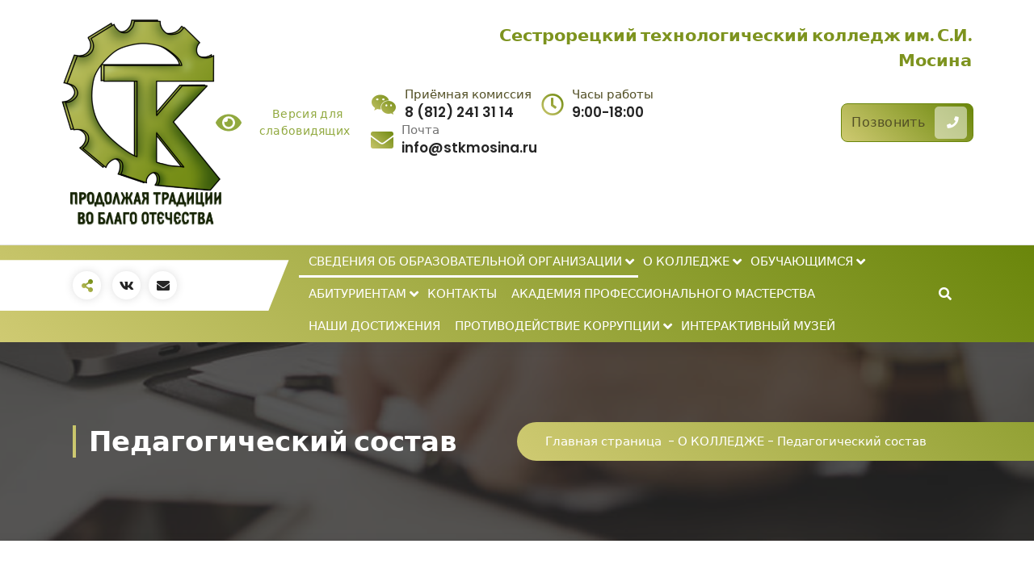

--- FILE ---
content_type: text/html; charset=UTF-8
request_url: https://stkmosina.ru/o-kolledzhe/employees/
body_size: 111843
content:
<!DOCTYPE html><html dir="ltr" lang="ru-RU" prefix="og: https://ogp.me/ns#"><head> <script type="text/javascript" src="//esir.gov.spb.ru/static/widget/js/widget.js" charset="utf-8"></script><script>var eSi = {theme: "light", searchIsDisabled: true};</script> <meta name="generator" content="Joomla! - Open Source Content Management" />
<meta charset="UTF-8">	<meta name="viewport" content="width=device-width, initial-scale=1">			<title>Педагогический состав - stkmosina.ru</title>			<meta name="description" content="Педагогический состав Информация о персональном составе педагогических работников 09_02_08_Интеллектуальное_интегрированные_системы11_01_01_Монтажник_радиоэлектронной_аппаратуры23_01_17_Мастер_по_ремонту_и_обслуживанию_автомобилей27.02.04 АСУ38_02_03_Операционна_деятельность_в_логистике43.02.14 Гостиничное делоОВЗПовар, кондитер 43.01.09Поварское_и_кондитерское_дело_43_02_15Туризм и гостеприимство 43.02.16" />	<meta name="robots" content="max-image-preview:large" />				<meta property="og:locale" content="ru_RU" />		<meta property="og:site_name" content="stkmosina.ru -" />		<meta property="og:type" content="article" />		<meta property="og:title" content="Педагогический состав - stkmosina.ru" />		<meta property="og:description" content="Педагогический состав Информация о персональном составе педагогических работников 09_02_08_Интеллектуальное_интегрированные_системы11_01_01_Монтажник_радиоэлектронной_аппаратуры23_01_17_Мастер_по_ремонту_и_обслуживанию_автомобилей27.02.04 АСУ38_02_03_Операционна_деятельность_в_логистике43.02.14 Гостиничное делоОВЗПовар, кондитер 43.01.09Поварское_и_кондитерское_дело_43_02_15Туризм и гостеприимство 43.02.16" />		<meta property="og:url" content="https://stkmosina.ru/o-kolledzhe/employees/" />		<meta property="og:image" content="https://stkmosina.ru/turafen/uploads/2023/03/лого-СТК.png" />		<meta property="og:image:secure_url" content="https://stkmosina.ru/turafen/uploads/2023/03/лого-СТК.png" />		<meta property="article:published_time" content="2022-11-29T07:34:50+00:00" />		<meta property="article:modified_time" content="2025-10-14T11:15:34+00:00" />		<meta name="twitter:card" content="summary_large_image" />		<meta name="twitter:title" content="Педагогический состав - stkmosina.ru" />		<meta name="twitter:description" content="Педагогический состав Информация о персональном составе педагогических работников 09_02_08_Интеллектуальное_интегрированные_системы11_01_01_Монтажник_радиоэлектронной_аппаратуры23_01_17_Мастер_по_ремонту_и_обслуживанию_автомобилей27.02.04 АСУ38_02_03_Операционна_деятельность_в_логистике43.02.14 Гостиничное делоОВЗПовар, кондитер 43.01.09Поварское_и_кондитерское_дело_43_02_15Туризм и гостеприимство 43.02.16" />		<meta name="twitter:image" content="https://stkmosina.ru/turafen/uploads/2023/03/лого-СТК.png" /> <script type="application/ld+json" class="aioseo-schema">
			{"@context":"https:\/\/schema.org","@graph":[{"@type":"BreadcrumbList","@id":"https:\/\/stkmosina.ru\/o-kolledzhe\/employees\/#breadcrumblist","itemListElement":[{"@type":"ListItem","@id":"https:\/\/stkmosina.ru#listItem","position":1,"name":"\u0413\u043b\u0430\u0432\u043d\u0430\u044f","item":"https:\/\/stkmosina.ru","nextItem":{"@type":"ListItem","@id":"https:\/\/stkmosina.ru\/o-kolledzhe\/#listItem","name":"\u041e \u041a\u041e\u041b\u041b\u0415\u0414\u0416\u0415"}},{"@type":"ListItem","@id":"https:\/\/stkmosina.ru\/o-kolledzhe\/#listItem","position":2,"name":"\u041e \u041a\u041e\u041b\u041b\u0415\u0414\u0416\u0415","item":"https:\/\/stkmosina.ru\/o-kolledzhe\/","nextItem":{"@type":"ListItem","@id":"https:\/\/stkmosina.ru\/o-kolledzhe\/employees\/#listItem","name":"\u041f\u0435\u0434\u0430\u0433\u043e\u0433\u0438\u0447\u0435\u0441\u043a\u0438\u0439 \u0441\u043e\u0441\u0442\u0430\u0432"},"previousItem":{"@type":"ListItem","@id":"https:\/\/stkmosina.ru#listItem","name":"\u0413\u043b\u0430\u0432\u043d\u0430\u044f"}},{"@type":"ListItem","@id":"https:\/\/stkmosina.ru\/o-kolledzhe\/employees\/#listItem","position":3,"name":"\u041f\u0435\u0434\u0430\u0433\u043e\u0433\u0438\u0447\u0435\u0441\u043a\u0438\u0439 \u0441\u043e\u0441\u0442\u0430\u0432","previousItem":{"@type":"ListItem","@id":"https:\/\/stkmosina.ru\/o-kolledzhe\/#listItem","name":"\u041e \u041a\u041e\u041b\u041b\u0415\u0414\u0416\u0415"}}]},{"@type":"Organization","@id":"https:\/\/stkmosina.ru\/#organization","name":"\u0421\u041f\u0431 \u0413\u0431 \u041f\u041e\u0423 \u0421\u0435\u0441\u0442\u0440\u043e\u0440\u0435\u0446\u043a\u0438\u0439 \u0442\u0435\u0445\u043d\u043e\u043b\u043e\u0433\u0438\u0447\u0435\u0441\u043a\u0438\u0439 \u043a\u043e\u043b\u043b\u0435\u0434\u0436 \u0438\u043c. \u0421.\u0418. \u041c\u043e\u0441\u0438\u043d\u0430","url":"https:\/\/stkmosina.ru\/","logo":{"@type":"ImageObject","url":"https:\/\/stkmosina.ru\/turafen\/uploads\/2022\/11\/cropped-\u043b\u043e\u0433\u043e1.png","@id":"https:\/\/stkmosina.ru\/o-kolledzhe\/employees\/#organizationLogo","width":240,"height":119,"caption":"\u041b\u043e\u0433\u043e\u0442\u0438\u043f"},"image":{"@id":"https:\/\/stkmosina.ru\/o-kolledzhe\/employees\/#organizationLogo"}},{"@type":"WebPage","@id":"https:\/\/stkmosina.ru\/o-kolledzhe\/employees\/#webpage","url":"https:\/\/stkmosina.ru\/o-kolledzhe\/employees\/","name":"\u041f\u0435\u0434\u0430\u0433\u043e\u0433\u0438\u0447\u0435\u0441\u043a\u0438\u0439 \u0441\u043e\u0441\u0442\u0430\u0432 - stkmosina.ru","description":"\u041f\u0435\u0434\u0430\u0433\u043e\u0433\u0438\u0447\u0435\u0441\u043a\u0438\u0439 \u0441\u043e\u0441\u0442\u0430\u0432 \u0418\u043d\u0444\u043e\u0440\u043c\u0430\u0446\u0438\u044f \u043e \u043f\u0435\u0440\u0441\u043e\u043d\u0430\u043b\u044c\u043d\u043e\u043c \u0441\u043e\u0441\u0442\u0430\u0432\u0435 \u043f\u0435\u0434\u0430\u0433\u043e\u0433\u0438\u0447\u0435\u0441\u043a\u0438\u0445 \u0440\u0430\u0431\u043e\u0442\u043d\u0438\u043a\u043e\u0432 09_02_08_\u0418\u043d\u0442\u0435\u043b\u043b\u0435\u043a\u0442\u0443\u0430\u043b\u044c\u043d\u043e\u0435_\u0438\u043d\u0442\u0435\u0433\u0440\u0438\u0440\u043e\u0432\u0430\u043d\u043d\u044b\u0435_\u0441\u0438\u0441\u0442\u0435\u043c\u044b11_01_01_\u041c\u043e\u043d\u0442\u0430\u0436\u043d\u0438\u043a_\u0440\u0430\u0434\u0438\u043e\u044d\u043b\u0435\u043a\u0442\u0440\u043e\u043d\u043d\u043e\u0439_\u0430\u043f\u043f\u0430\u0440\u0430\u0442\u0443\u0440\u044b23_01_17_\u041c\u0430\u0441\u0442\u0435\u0440_\u043f\u043e_\u0440\u0435\u043c\u043e\u043d\u0442\u0443_\u0438_\u043e\u0431\u0441\u043b\u0443\u0436\u0438\u0432\u0430\u043d\u0438\u044e_\u0430\u0432\u0442\u043e\u043c\u043e\u0431\u0438\u043b\u0435\u043927.02.04 \u0410\u0421\u042338_02_03_\u041e\u043f\u0435\u0440\u0430\u0446\u0438\u043e\u043d\u043d\u0430_\u0434\u0435\u044f\u0442\u0435\u043b\u044c\u043d\u043e\u0441\u0442\u044c_\u0432_\u043b\u043e\u0433\u0438\u0441\u0442\u0438\u043a\u043543.02.14 \u0413\u043e\u0441\u0442\u0438\u043d\u0438\u0447\u043d\u043e\u0435 \u0434\u0435\u043b\u043e\u041e\u0412\u0417\u041f\u043e\u0432\u0430\u0440, \u043a\u043e\u043d\u0434\u0438\u0442\u0435\u0440 43.01.09\u041f\u043e\u0432\u0430\u0440\u0441\u043a\u043e\u0435_\u0438_\u043a\u043e\u043d\u0434\u0438\u0442\u0435\u0440\u0441\u043a\u043e\u0435_\u0434\u0435\u043b\u043e_43_02_15\u0422\u0443\u0440\u0438\u0437\u043c \u0438 \u0433\u043e\u0441\u0442\u0435\u043f\u0440\u0438\u0438\u043c\u0441\u0442\u0432\u043e 43.02.16","inLanguage":"ru-RU","isPartOf":{"@id":"https:\/\/stkmosina.ru\/#website"},"breadcrumb":{"@id":"https:\/\/stkmosina.ru\/o-kolledzhe\/employees\/#breadcrumblist"},"datePublished":"2022-11-29T10:34:50+03:00","dateModified":"2025-10-14T14:15:34+03:00"},{"@type":"WebSite","@id":"https:\/\/stkmosina.ru\/#website","url":"https:\/\/stkmosina.ru\/","name":"stkmosina.ru","alternateName":"\u043a\u043e\u043b\u043b\u0435\u0434\u0436 \u043c\u043e\u0441\u0438\u043d\u0430 \u0441\u0442\u043a \u043c\u043e\u0441\u0438\u043d\u0430","inLanguage":"ru-RU","publisher":{"@id":"https:\/\/stkmosina.ru\/#organization"}}]}
		</script> <link rel="alternate" type="application/rss+xml" title="stkmosina.ru &raquo; Лента" href="https://stkmosina.ru/feed/" /><link rel="alternate" type="application/rss+xml" title="stkmosina.ru &raquo; Лента комментариев" href="https://stkmosina.ru/comments/feed/" /><link rel="alternate" title="oEmbed (JSON)" type="application/json+oembed" href="https://stkmosina.ru/wp-json/oembed/1.0/embed?url=https%3A%2F%2Fstkmosina.ru%2Fo-kolledzhe%2Femployees%2F" /><link rel="alternate" title="oEmbed (XML)" type="text/xml+oembed" href="https://stkmosina.ru/wp-json/oembed/1.0/embed?url=https%3A%2F%2Fstkmosina.ru%2Fo-kolledzhe%2Femployees%2F&#038;format=xml" /><style id='wp-img-auto-sizes-contain-inline-css' type='text/css'>img:is([sizes=auto i],[sizes^="auto," i]){contain-intrinsic-size:3000px 1500px}/*# sourceURL=wp-img-auto-sizes-contain-inline-css */</style><style id='wp-emoji-styles-inline-css' type='text/css'>	img.wp-smiley, img.emoji {		display: inline !important;		border: none !important;		box-shadow: none !important;		height: 1em !important;		width: 1em !important;		margin: 0 0.07em !important;		vertical-align: -0.1em !important;		background: none !important;		padding: 0 !important;	}/*# sourceURL=wp-emoji-styles-inline-css */</style><style id='classic-theme-styles-inline-css' type='text/css'>/*! This file is auto-generated */.wp-block-button__link{color:#fff;background-color:#32373c;border-radius:9999px;box-shadow:none;text-decoration:none;padding:calc(.667em + 2px) calc(1.333em + 2px);font-size:1.125em}.wp-block-file__button{background:#32373c;color:#fff;text-decoration:none}/*# sourceURL=/wp-includes/css/classic-themes.min.css */</style><link rel='stylesheet' id='aioseo/css/src/vue/standalone/blocks/table-of-contents/global.scss-css' href='https://stkmosina.ru/bupidaq/dist/Lite/assets/css/table-of-contents/global.e90f6d47.css?ver=4.9.1.1' type='text/css' media='all' /><style id='filebird-block-filebird-gallery-style-inline-css' type='text/css'>ul.filebird-block-filebird-gallery{margin:auto!important;padding:0!important;width:100%}ul.filebird-block-filebird-gallery.layout-grid{display:grid;grid-gap:20px;align-items:stretch;grid-template-columns:repeat(var(--columns),1fr);justify-items:stretch}ul.filebird-block-filebird-gallery.layout-grid li img{border:1px solid #ccc;box-shadow:2px 2px 6px 0 rgba(0,0,0,.3);height:100%;max-width:100%;-o-object-fit:cover;object-fit:cover;width:100%}ul.filebird-block-filebird-gallery.layout-masonry{-moz-column-count:var(--columns);-moz-column-gap:var(--space);column-gap:var(--space);-moz-column-width:var(--min-width);columns:var(--min-width) var(--columns);display:block;overflow:auto}ul.filebird-block-filebird-gallery.layout-masonry li{margin-bottom:var(--space)}ul.filebird-block-filebird-gallery li{list-style:none}ul.filebird-block-filebird-gallery li figure{height:100%;margin:0;padding:0;position:relative;width:100%}ul.filebird-block-filebird-gallery li figure figcaption{background:linear-gradient(0deg,rgba(0,0,0,.7),rgba(0,0,0,.3) 70%,transparent);bottom:0;box-sizing:border-box;color:#fff;font-size:.8em;margin:0;max-height:100%;overflow:auto;padding:3em .77em .7em;position:absolute;text-align:center;width:100%;z-index:2}ul.filebird-block-filebird-gallery li figure figcaption a{color:inherit}/*# sourceURL=https://stkmosina.ru/qapideg/blocks/filebird-gallery/build/style-index.css */</style><style id='global-styles-inline-css' type='text/css'>:root{--wp--preset--aspect-ratio--square: 1;--wp--preset--aspect-ratio--4-3: 4/3;--wp--preset--aspect-ratio--3-4: 3/4;--wp--preset--aspect-ratio--3-2: 3/2;--wp--preset--aspect-ratio--2-3: 2/3;--wp--preset--aspect-ratio--16-9: 16/9;--wp--preset--aspect-ratio--9-16: 9/16;--wp--preset--color--black: #000000;--wp--preset--color--cyan-bluish-gray: #abb8c3;--wp--preset--color--white: #ffffff;--wp--preset--color--pale-pink: #f78da7;--wp--preset--color--vivid-red: #cf2e2e;--wp--preset--color--luminous-vivid-orange: #ff6900;--wp--preset--color--luminous-vivid-amber: #fcb900;--wp--preset--color--light-green-cyan: #7bdcb5;--wp--preset--color--vivid-green-cyan: #00d084;--wp--preset--color--pale-cyan-blue: #8ed1fc;--wp--preset--color--vivid-cyan-blue: #0693e3;--wp--preset--color--vivid-purple: #9b51e0;--wp--preset--gradient--vivid-cyan-blue-to-vivid-purple: linear-gradient(135deg,rgb(6,147,227) 0%,rgb(155,81,224) 100%);--wp--preset--gradient--light-green-cyan-to-vivid-green-cyan: linear-gradient(135deg,rgb(122,220,180) 0%,rgb(0,208,130) 100%);--wp--preset--gradient--luminous-vivid-amber-to-luminous-vivid-orange: linear-gradient(135deg,rgb(252,185,0) 0%,rgb(255,105,0) 100%);--wp--preset--gradient--luminous-vivid-orange-to-vivid-red: linear-gradient(135deg,rgb(255,105,0) 0%,rgb(207,46,46) 100%);--wp--preset--gradient--very-light-gray-to-cyan-bluish-gray: linear-gradient(135deg,rgb(238,238,238) 0%,rgb(169,184,195) 100%);--wp--preset--gradient--cool-to-warm-spectrum: linear-gradient(135deg,rgb(74,234,220) 0%,rgb(151,120,209) 20%,rgb(207,42,186) 40%,rgb(238,44,130) 60%,rgb(251,105,98) 80%,rgb(254,248,76) 100%);--wp--preset--gradient--blush-light-purple: linear-gradient(135deg,rgb(255,206,236) 0%,rgb(152,150,240) 100%);--wp--preset--gradient--blush-bordeaux: linear-gradient(135deg,rgb(254,205,165) 0%,rgb(254,45,45) 50%,rgb(107,0,62) 100%);--wp--preset--gradient--luminous-dusk: linear-gradient(135deg,rgb(255,203,112) 0%,rgb(199,81,192) 50%,rgb(65,88,208) 100%);--wp--preset--gradient--pale-ocean: linear-gradient(135deg,rgb(255,245,203) 0%,rgb(182,227,212) 50%,rgb(51,167,181) 100%);--wp--preset--gradient--electric-grass: linear-gradient(135deg,rgb(202,248,128) 0%,rgb(113,206,126) 100%);--wp--preset--gradient--midnight: linear-gradient(135deg,rgb(2,3,129) 0%,rgb(40,116,252) 100%);--wp--preset--font-size--small: 13px;--wp--preset--font-size--medium: 20px;--wp--preset--font-size--large: 36px;--wp--preset--font-size--x-large: 42px;--wp--preset--spacing--20: 0.44rem;--wp--preset--spacing--30: 0.67rem;--wp--preset--spacing--40: 1rem;--wp--preset--spacing--50: 1.5rem;--wp--preset--spacing--60: 2.25rem;--wp--preset--spacing--70: 3.38rem;--wp--preset--spacing--80: 5.06rem;--wp--preset--shadow--natural: 6px 6px 9px rgba(0, 0, 0, 0.2);--wp--preset--shadow--deep: 12px 12px 50px rgba(0, 0, 0, 0.4);--wp--preset--shadow--sharp: 6px 6px 0px rgba(0, 0, 0, 0.2);--wp--preset--shadow--outlined: 6px 6px 0px -3px rgb(255, 255, 255), 6px 6px rgb(0, 0, 0);--wp--preset--shadow--crisp: 6px 6px 0px rgb(0, 0, 0);}:where(.is-layout-flex){gap: 0.5em;}:where(.is-layout-grid){gap: 0.5em;}body .is-layout-flex{display: flex;}.is-layout-flex{flex-wrap: wrap;align-items: center;}.is-layout-flex > :is(*, div){margin: 0;}body .is-layout-grid{display: grid;}.is-layout-grid > :is(*, div){margin: 0;}:where(.wp-block-columns.is-layout-flex){gap: 2em;}:where(.wp-block-columns.is-layout-grid){gap: 2em;}:where(.wp-block-post-template.is-layout-flex){gap: 1.25em;}:where(.wp-block-post-template.is-layout-grid){gap: 1.25em;}.has-black-color{color: var(--wp--preset--color--black) !important;}.has-cyan-bluish-gray-color{color: var(--wp--preset--color--cyan-bluish-gray) !important;}.has-white-color{color: var(--wp--preset--color--white) !important;}.has-pale-pink-color{color: var(--wp--preset--color--pale-pink) !important;}.has-vivid-red-color{color: var(--wp--preset--color--vivid-red) !important;}.has-luminous-vivid-orange-color{color: var(--wp--preset--color--luminous-vivid-orange) !important;}.has-luminous-vivid-amber-color{color: var(--wp--preset--color--luminous-vivid-amber) !important;}.has-light-green-cyan-color{color: var(--wp--preset--color--light-green-cyan) !important;}.has-vivid-green-cyan-color{color: var(--wp--preset--color--vivid-green-cyan) !important;}.has-pale-cyan-blue-color{color: var(--wp--preset--color--pale-cyan-blue) !important;}.has-vivid-cyan-blue-color{color: var(--wp--preset--color--vivid-cyan-blue) !important;}.has-vivid-purple-color{color: var(--wp--preset--color--vivid-purple) !important;}.has-black-background-color{background-color: var(--wp--preset--color--black) !important;}.has-cyan-bluish-gray-background-color{background-color: var(--wp--preset--color--cyan-bluish-gray) !important;}.has-white-background-color{background-color: var(--wp--preset--color--white) !important;}.has-pale-pink-background-color{background-color: var(--wp--preset--color--pale-pink) !important;}.has-vivid-red-background-color{background-color: var(--wp--preset--color--vivid-red) !important;}.has-luminous-vivid-orange-background-color{background-color: var(--wp--preset--color--luminous-vivid-orange) !important;}.has-luminous-vivid-amber-background-color{background-color: var(--wp--preset--color--luminous-vivid-amber) !important;}.has-light-green-cyan-background-color{background-color: var(--wp--preset--color--light-green-cyan) !important;}.has-vivid-green-cyan-background-color{background-color: var(--wp--preset--color--vivid-green-cyan) !important;}.has-pale-cyan-blue-background-color{background-color: var(--wp--preset--color--pale-cyan-blue) !important;}.has-vivid-cyan-blue-background-color{background-color: var(--wp--preset--color--vivid-cyan-blue) !important;}.has-vivid-purple-background-color{background-color: var(--wp--preset--color--vivid-purple) !important;}.has-black-border-color{border-color: var(--wp--preset--color--black) !important;}.has-cyan-bluish-gray-border-color{border-color: var(--wp--preset--color--cyan-bluish-gray) !important;}.has-white-border-color{border-color: var(--wp--preset--color--white) !important;}.has-pale-pink-border-color{border-color: var(--wp--preset--color--pale-pink) !important;}.has-vivid-red-border-color{border-color: var(--wp--preset--color--vivid-red) !important;}.has-luminous-vivid-orange-border-color{border-color: var(--wp--preset--color--luminous-vivid-orange) !important;}.has-luminous-vivid-amber-border-color{border-color: var(--wp--preset--color--luminous-vivid-amber) !important;}.has-light-green-cyan-border-color{border-color: var(--wp--preset--color--light-green-cyan) !important;}.has-vivid-green-cyan-border-color{border-color: var(--wp--preset--color--vivid-green-cyan) !important;}.has-pale-cyan-blue-border-color{border-color: var(--wp--preset--color--pale-cyan-blue) !important;}.has-vivid-cyan-blue-border-color{border-color: var(--wp--preset--color--vivid-cyan-blue) !important;}.has-vivid-purple-border-color{border-color: var(--wp--preset--color--vivid-purple) !important;}.has-vivid-cyan-blue-to-vivid-purple-gradient-background{background: var(--wp--preset--gradient--vivid-cyan-blue-to-vivid-purple) !important;}.has-light-green-cyan-to-vivid-green-cyan-gradient-background{background: var(--wp--preset--gradient--light-green-cyan-to-vivid-green-cyan) !important;}.has-luminous-vivid-amber-to-luminous-vivid-orange-gradient-background{background: var(--wp--preset--gradient--luminous-vivid-amber-to-luminous-vivid-orange) !important;}.has-luminous-vivid-orange-to-vivid-red-gradient-background{background: var(--wp--preset--gradient--luminous-vivid-orange-to-vivid-red) !important;}.has-very-light-gray-to-cyan-bluish-gray-gradient-background{background: var(--wp--preset--gradient--very-light-gray-to-cyan-bluish-gray) !important;}.has-cool-to-warm-spectrum-gradient-background{background: var(--wp--preset--gradient--cool-to-warm-spectrum) !important;}.has-blush-light-purple-gradient-background{background: var(--wp--preset--gradient--blush-light-purple) !important;}.has-blush-bordeaux-gradient-background{background: var(--wp--preset--gradient--blush-bordeaux) !important;}.has-luminous-dusk-gradient-background{background: var(--wp--preset--gradient--luminous-dusk) !important;}.has-pale-ocean-gradient-background{background: var(--wp--preset--gradient--pale-ocean) !important;}.has-electric-grass-gradient-background{background: var(--wp--preset--gradient--electric-grass) !important;}.has-midnight-gradient-background{background: var(--wp--preset--gradient--midnight) !important;}.has-small-font-size{font-size: var(--wp--preset--font-size--small) !important;}.has-medium-font-size{font-size: var(--wp--preset--font-size--medium) !important;}.has-large-font-size{font-size: var(--wp--preset--font-size--large) !important;}.has-x-large-font-size{font-size: var(--wp--preset--font-size--x-large) !important;}:where(.wp-block-post-template.is-layout-flex){gap: 1.25em;}:where(.wp-block-post-template.is-layout-grid){gap: 1.25em;}:where(.wp-block-term-template.is-layout-flex){gap: 1.25em;}:where(.wp-block-term-template.is-layout-grid){gap: 1.25em;}:where(.wp-block-columns.is-layout-flex){gap: 2em;}:where(.wp-block-columns.is-layout-grid){gap: 2em;}:root :where(.wp-block-pullquote){font-size: 1.5em;line-height: 1.6;}/*# sourceURL=global-styles-inline-css */</style><link rel='stylesheet' id='contact-form-7-css' href='https://stkmosina.ru/cedenuc/includes/css/styles.css?ver=6.1.4' type='text/css' media='all' /><link rel='stylesheet' id='owl-carousel-min-css' href='https://stkmosina.ru/vemevab/assets/css/owl.carousel.min.css?ver=6.9' type='text/css' media='all' /><link rel='stylesheet' id='font-awesome-css' href='https://stkmosina.ru/rejoded/assets/lib/font-awesome/css/font-awesome.min.css?ver=4.7.0' type='text/css' media='all' /><link rel='stylesheet' id='gradiant-editor-style-css' href='https://stkmosina.ru/vemevab/assets/css/editor-style.css?ver=6.9' type='text/css' media='all' /><link rel='stylesheet' id='gradiant-theme-css-css' href='https://stkmosina.ru/vemevab/assets/css/theme.css?ver=6.9' type='text/css' media='all' /><link rel='stylesheet' id='gradiant-meanmenu-css' href='https://stkmosina.ru/vemevab/assets/css/meanmenu.css?ver=6.9' type='text/css' media='all' /><link rel='stylesheet' id='gradiant-widgets-css' href='https://stkmosina.ru/vemevab/assets/css/widgets.css?ver=6.9' type='text/css' media='all' /><link rel='stylesheet' id='gradiant-main-css' href='https://stkmosina.ru/vemevab/assets/css/main.css?ver=6.9' type='text/css' media='all' /><link rel='stylesheet' id='gradiant-woocommerce-css' href='https://stkmosina.ru/vemevab/assets/css/woo.css?ver=6.9' type='text/css' media='all' /><link rel='stylesheet' id='gradiant-style-css' href='https://stkmosina.ru/voduhef/murujin.css?ver=6.9' type='text/css' media='all' /><style id='gradiant-style-inline-css' type='text/css'>.breadcrumb-content {					min-height: 246px;				}.breadcrumb-area {					background-image: url(https://stkmosina.ru/vemevab/assets/images/breadcrumb/breadcrumb.jpg);					background-attachment: fixed;				}.av-container {						max-width: 1200px;					}@media (min-width: 992px){.footer-parallax .gradiant-content { 					 margin-bottom: 775px;			 }}.logo img, .mobile-logo img {					max-width: 178px;				}.theme-slider {			background: rgba(0, 0, 0, 0.4);		}.cta-section {					background-image: url(https://stkmosina.ru/devoboc/inc/gradiant/images/slider/img01.jpg);					background-attachment: scroll;				} body{ 			font-size: 15px;			line-height: 1.5;			text-transform: inherit;			font-style: inherit;		} h1{ 				font-size: px;				line-height: ;				text-transform: inherit;				font-style: inherit;			} h2{ 				font-size: px;				line-height: ;				text-transform: inherit;				font-style: inherit;			} h3{ 				font-size: px;				line-height: ;				text-transform: inherit;				font-style: inherit;			} h4{ 				font-size: px;				line-height: ;				text-transform: inherit;				font-style: inherit;			} h5{ 				font-size: px;				line-height: ;				text-transform: inherit;				font-style: inherit;			} h6{ 				font-size: px;				line-height: ;				text-transform: inherit;				font-style: inherit;			}/*# sourceURL=gradiant-style-inline-css */</style><link rel='stylesheet' id='gradiant-fonts-css' href='//fonts.googleapis.com/css?family=Poppins%3Aital%2Cwght%400%2C100%3B0%2C200%3B0%2C300%3B0%2C400%3B0%2C500%3B0%2C600%3B0%2C700%3B0%2C800%3B0%2C900%3B1%2C100%3B1%2C200%3B1%2C300%3B1%2C400%3B1%2C500%3B1%2C600%3B1%2C700%3B1%2C800%3B1%2C900&#038;subset=latin%2Clatin-ext' type='text/css' media='all' /><link rel='stylesheet' id='animate-css' href='https://stkmosina.ru/devoboc//inc/assets/css/animate.css?ver=3.5.2' type='text/css' media='all' /><link rel='stylesheet' id='elementor-icons-css' href='https://stkmosina.ru/rejoded/assets/lib/eicons/css/elementor-icons.min.css?ver=5.44.0' type='text/css' media='all' /><link rel='stylesheet' id='elementor-frontend-css' href='https://stkmosina.ru/rejoded/assets/css/frontend.min.css?ver=3.33.4' type='text/css' media='all' /><link rel='stylesheet' id='elementor-post-28-css' href='https://stkmosina.ru/turafen/uploads/elementor/css/post-28.css?ver=1767353190' type='text/css' media='all' /><link rel='stylesheet' id='widget-heading-css' href='https://stkmosina.ru/rejoded/assets/css/widget-heading.min.css?ver=3.33.4' type='text/css' media='all' /><link rel='stylesheet' id='elementor-post-179-css' href='https://stkmosina.ru/turafen/uploads/elementor/css/post-179.css?ver=1767368201' type='text/css' media='all' /><style id='kadence-blocks-global-variables-inline-css' type='text/css'>:root {--global-kb-font-size-sm:clamp(0.8rem, 0.73rem + 0.217vw, 0.9rem);--global-kb-font-size-md:clamp(1.1rem, 0.995rem + 0.326vw, 1.25rem);--global-kb-font-size-lg:clamp(1.75rem, 1.576rem + 0.543vw, 2rem);--global-kb-font-size-xl:clamp(2.25rem, 1.728rem + 1.63vw, 3rem);--global-kb-font-size-xxl:clamp(2.5rem, 1.456rem + 3.26vw, 4rem);--global-kb-font-size-xxxl:clamp(2.75rem, 0.489rem + 7.065vw, 6rem);}:root {--global-palette1: #3182CE;--global-palette2: #2B6CB0;--global-palette3: #1A202C;--global-palette4: #2D3748;--global-palette5: #4A5568;--global-palette6: #718096;--global-palette7: #EDF2F7;--global-palette8: #F7FAFC;--global-palette9: #ffffff;}/*# sourceURL=kadence-blocks-global-variables-inline-css */</style><link rel='stylesheet' id='bvi-styles-css' href='https://stkmosina.ru/nohivoc/assets/css/bvi.min.css?ver=2.3.0' type='text/css' media='all' /><style id='bvi-styles-inline-css' type='text/css'>			.bvi-widget,			.bvi-shortcode a,			.bvi-widget a, 			.bvi-shortcode {				color: #ffffff;				background-color: #509bed;			}			.bvi-widget .bvi-svg-eye,			.bvi-shortcode .bvi-svg-eye {			    display: inline-block;                overflow: visible;                width: 1.125em;                height: 1em;                font-size: 2em;                vertical-align: middle;			}			.bvi-widget,			.bvi-shortcode {			    -webkit-transition: background-color .2s ease-out;			    transition: background-color .2s ease-out;			    cursor: pointer;			    border-radius: 2px;			    display: inline-block;			    padding: 5px 10px;			    vertical-align: middle;			    text-decoration: none;			}/*# sourceURL=bvi-styles-inline-css */</style><link rel='stylesheet' id='gradiant-parent-style-css' href='https://stkmosina.ru/vemevab/mohujoc.css?ver=6.9' type='text/css' media='all' /><link rel='stylesheet' id='flavita-style-css' href='https://stkmosina.ru/voduhef/murujin.css?ver=6.9' type='text/css' media='all' /><style id='flavita-style-inline-css' type='text/css'>@media (min-width: 992px){.footer-parallax #content.gradiant-content { 					 margin-bottom: 775px;			 }}/*# sourceURL=flavita-style-inline-css */</style><link rel='stylesheet' id='flavita-color-default-css' href='https://stkmosina.ru/voduhef/assets/css/color/default.css?ver=6.9' type='text/css' media='all' /><link rel='stylesheet' id='flavita-media-query-css' href='https://stkmosina.ru/voduhef/assets/css/responsive.css?ver=6.9' type='text/css' media='all' /><link rel='stylesheet' id='elementor-gf-local-roboto-css' href='https://stkmosina.ru/turafen/uploads/elementor/google-fonts/css/roboto.css?ver=1743682874' type='text/css' media='all' /><link rel='stylesheet' id='elementor-gf-local-robotoslab-css' href='https://stkmosina.ru/turafen/uploads/elementor/google-fonts/css/robotoslab.css?ver=1743682879' type='text/css' media='all' /> <script type="text/javascript" src="https://stkmosina.ru/qepiter/js/jquery/jquery.min.js?ver=3.7.1" id="jquery-core-js"></script> <script type="text/javascript" src="https://stkmosina.ru/qepiter/js/jquery/jquery-migrate.min.js?ver=3.4.1" id="jquery-migrate-js"></script> <script type="text/javascript" src="https://stkmosina.ru/vemevab/assets/js/owl.carousel.min.js?ver=1" id="owl-carousel-js"></script> <link rel="https://api.w.org/" href="https://stkmosina.ru/wp-json/" /><link rel="alternate" title="JSON" type="application/json" href="https://stkmosina.ru/wp-json/wp/v2/pages/179" />			<style>				.e-con.e-parent:nth-of-type(n+4):not(.e-lazyloaded):not(.e-no-lazyload),				.e-con.e-parent:nth-of-type(n+4):not(.e-lazyloaded):not(.e-no-lazyload) * {					background-image: none !important;				}				@media screen and (max-height: 1024px) {					.e-con.e-parent:nth-of-type(n+3):not(.e-lazyloaded):not(.e-no-lazyload),					.e-con.e-parent:nth-of-type(n+3):not(.e-lazyloaded):not(.e-no-lazyload) * {						background-image: none !important;					}				}				@media screen and (max-height: 640px) {					.e-con.e-parent:nth-of-type(n+2):not(.e-lazyloaded):not(.e-no-lazyload),					.e-con.e-parent:nth-of-type(n+2):not(.e-lazyloaded):not(.e-no-lazyload) * {						background-image: none !important;					}				}			</style>				<style type="text/css">			body .header h4.site-title,		body .header p.site-description {			color: #252525;		}		</style>	<link rel="icon" href="https://stkmosina.ru/turafen/uploads/2022/11/cropped-favicon-32x32.png" sizes="32x32" /><link rel="icon" href="https://stkmosina.ru/turafen/uploads/2022/11/cropped-favicon-192x192.png" sizes="192x192" /><link rel="apple-touch-icon" href="https://stkmosina.ru/turafen/uploads/2022/11/cropped-favicon-180x180.png" /><meta name="msapplication-TileImage" content="https://stkmosina.ru/turafen/uploads/2022/11/cropped-favicon-270x270.png" />		<style type="text/css" id="wp-custom-css">			:root {	/*красные цвета*/	--sp-primary: #d44f2b;	--sp-primary2: #f28669;	/*голубые цвета*/	--sp-primary: #477E99;	--sp-primary2: #7AB1CC;	/*зеленые цвета*/	--sp-primary: #6a860b;	--sp-primary2: #cfca72;}/*header ширина колонок меню */@media (min-width: 992px) {	.my-auto.av-column-4 {		flex: 0 0 25%;		max-width: 25%;	}}@media (min-width: 992px) {	.my-auto.av-column-8 {		flex: 0 0 75%;		max-width: 75%;	}}/*адаптив для слайдера*/@media only screen and (max-width: 330px) {	.theme-content h3 {		margin-bottom: 20px;	}	.theme-content p {		margin-bottom: 20px;	}}@media (max-width: 540px) {	.theme-content h1 {		margin-bottom: 20px;	}}@media (max-width: 767px) {	.main-slider .owl-item img {		width: 100%;		height: 250px;	}}/*стили выпадающее меню*/.navbar-area .menubar .dropdown-menu li a {	font-size: 14px;	padding: 10px;}.dropdown-menu li a {	font-weight: 400;}.contacts-link {	transition: all 0.3s ease 0s;}.contacts-link:hover {	color: #616F32;}/*педагоги*/.teachers-block li {	list-style: none;	margin: 0 0 5px 0}.teachers-block span {	font-weight: 500;}.teachers-block a:hover {	color: #616F32;}/*header*/.header.header-seven .navbar-full .widget-wrp .widget {	max-width: 230px;}/*адаптив меню*/@media (max-width: 1118px) {	.header.header-seven .navbar-area .menu-right.menu-left {		margin-top: -21px;		padding: 14px 0;		position: relative;		z-index: 0;		display: none;	}	.my-auto.av-column-8 {		flex: 0 0 100%;		max-width: 100%;	}}/*виджет для слабовидящих*/div#header-widget-area {	width: 100%;	text-align: right;}.custom-header-widget {	background: var(--sp-gradient1);}.bvi-widget,.bvi-shortcode {	letter-spacing: .3px;	border-width: 1px;	border-style: solid;	border-radius: 8px;	margin: 5px;}.bvi-widget,.bvi-shortcode a,.bvi-widget a,.bvi-shortcode {	color: #91A93F;	background-color: #ffffff;}@media (max-width: 767px) {	.breadcrumb-left .breadcrumb-heading h2,	.breadcrumb-right .breadcrumb-heading h2 {		font-size: 18px;	}	div#header-widget-area {		text-align: center;	}}.elementor-1130 .elementor-element.elementor-element-41c9ca1 .elementor-button {	background-color: #799021;}.menu-right {	display: flex;	flex-direction: column-reverse;}.bvi-widget,.bvi-shortcode {	letter-spacing: .3px;	border-width: 0px;	border-style: none;	border-radius: 0px;	margin: 0px;	padding: 0px;}.header.header-seven .navbar-area .menubar .menu-wrap>li>a {	color: #ffffff;	line-height: 40px;}.av-columns-area {	justify-content: space-between;}@media (min-width: 992px) {	.av-column-2 {		-ms-flex: 0 0 17%;		flex: 0 0 17%;		padding: 0;	}	.av-column-10 {		-ms-flex: 0 0 66%;		flex: 0 0 66%;		padding: 0;	}}.bvi-open {	display: flex;	align-items: center;	text-align: center;	font-size: 14px;	text-decoration: none;	color: #323257;}.mobile-menu-right>ul,.menu-right>ul {	padding-left: 0;}@media (max-width: 1200px) {	.header.header-seven .navbar-full .widget-wrp span.text {		font-size: 14px;	}	.header.header-seven .navbar-full .widget-wrp .contact-icon {		font-size: 15px;	}	button[type=submit],	button,	input[type="button"],	input[type="reset"],	input[type="submit"],	.av-btn,	.wp-block-button a,	.wp-block-loginout a {		font-size: 14px;	}}@media (max-width: 1000px) {	.site-description {		width: 150px;	}	.bvi-widget,	.bvi-shortcode a,	.bvi-widget a,	.bvi-shortcode {		max-width: 150px;	}}@media (max-width: 767px) {	.widget-mobile {		display: none	}}.av-button-area {	display: block;}@media (min-width: 767px) {	.av-container-widget-mobile {		display: none	}}@media (max-width: 767px) {	div#header-widget-area {		text-align: left;	}	.bvi-widget,	.bvi-shortcode a,	.bvi-widget a,	.bvi-shortcode {		max-width: 100%;	}	.sticky-menu {		position: relative;	}}.footer-main {	padding: 34px 0;}@media (min-width: 992px) {	.footer-parallax .footer-section {		position: static;	}	.footer-parallax #content.gradiant-content {		margin-bottom: 0;	}}.navigator-wrapper {	min-height: 0 !important;}.logo img {	max-width: 200px;	border-width: 0;	border-style: none;}@media (max-width: 767px) {.logo img {	max-width: 120px;}}logo img,logo img:hover,logo img:visited,logo img:focus,logo img:active {	border-width: 0;	border-style: none;}/*надпись*/.av-button-area {  position: relative;}.av-button-area::after {  position: absolute;  content: "Сестрорецкий технологический колледж им. С.И. Мосина";  top: -100px;  right: 2px;  color: #7d931e;  font-size: 21px;  font-weight: 700;  width: 600px;  text-align: right;}@media (max-width: 991px) {  .av-button-area::after {    display: none;  }}/* ---------------------------------- */.theme-mobile-menu {  position: relative;}.theme-mobile-menu::after {  position: absolute;  content: "Сестрорецкий технологический колледж им. С.И. Мосина";  top: -100px;  right: 2px;  color: #7d931e;  font-size: 21px;  font-weight: 700;  width: 600px;  text-align: right;}@media (max-width: 991px) {  .theme-mobile-menu::after {    top: 11px;    right: 2px;    font-size: 16px;    font-weight: 700;    width: 352px;  }}@media (max-width: 530px) {  .theme-mobile-menu::after {    top: 11px;    right: 2px;    font-size: 16px;    font-weight: 700;    width: 300px;  }}@media (max-width: 450px) {  .theme-mobile-menu::after {    font-size: 14px;    width: 150px;  }  .hamburger {    align-self: flex-end;  }}.elementor-kit-28 a:hover {    color: var(--e-global-color-accent)!important;}		</style>		</head>
<!-- URL Normalizer (by JoomlaWorks) --><body class="wp-singular page-template-default page page-id-179 page-child parent-pageid-104 wp-custom-logo wp-theme-gradiant wp-child-theme-flavita header-6 flavita-theme ally-default group-blog footer-parallax elementor-default elementor-kit-28 elementor-page elementor-page-179">		<div id="page" class="site">		<a class="skip-link screen-reader-text" href="#content">Перейти к содержимому</a>		<header id="header-section" class="header header-seven">	<div class="navigator-wrapper">				<div class="theme-mobile-nav sticky-nav ">						<div class="av-container av-container-widget-mobile">									<div id="header-widget-area" class="chw-widget-area widget-area" role="complementary">						<div class="chw-widget"><div class="bvi-widget"><a href="#" class="bvi-open"><svg aria-hidden="true" focusable="false" role="img" xmlns="http://www.w3.org/2000/svg" viewBox="0 0 576 512" class="bvi-svg-eye"><path fill="currentColor" d="M572.52 241.4C518.29 135.59 410.93 64 288 64S57.68 135.64 3.48 241.41a32.35 32.35 0 0 0 0 29.19C57.71 376.41 165.07 448 288 448s230.32-71.64 284.52-177.41a32.35 32.35 0 0 0 0-29.19zM288 400a144 144 0 1 1 144-144 143.93 143.93 0 0 1-144 144zm0-240a95.31 95.31 0 0 0-25.31 3.79 47.85 47.85 0 0 1-66.9 66.9A95.78 95.78 0 1 0 288 160z" class="bvi-svg-eye"></path></svg>&ensp;Версия для слабовидящих</a></div></div>					</div>							</div>			<div class="av-container">				<div class="av-columns-area">					<div class="av-column-12">						<div class="theme-mobile-menu">							<div class="mobile-logo">								<div class="logo">									<a href="https://stkmosina.ru/" class="custom-logo-link" rel="home"><img fetchpriority="high" width="1500" height="1929" src="https://stkmosina.ru/turafen/uploads/2023/03/лого-СТК.png" class="custom-logo" alt="stkmosina.ru" decoding="async" srcset="https://stkmosina.ru/turafen/uploads/2023/03/лого-СТК.png 1500w, https://stkmosina.ru/turafen/uploads/2023/03/лого-СТК-233x300.png 233w, https://stkmosina.ru/turafen/uploads/2023/03/лого-СТК-796x1024.png 796w, https://stkmosina.ru/turafen/uploads/2023/03/лого-СТК-768x988.png 768w, https://stkmosina.ru/turafen/uploads/2023/03/лого-СТК-1194x1536.png 1194w" sizes="(max-width: 1500px) 100vw, 1500px" /></a>										</div>							</div>														<div class="widget-mobile">																	<div id="header-widget-area" class="chw-widget-area widget-area" role="complementary">										<div class="chw-widget"><div class="bvi-widget"><a href="#" class="bvi-open"><svg aria-hidden="true" focusable="false" role="img" xmlns="http://www.w3.org/2000/svg" viewBox="0 0 576 512" class="bvi-svg-eye"><path fill="currentColor" d="M572.52 241.4C518.29 135.59 410.93 64 288 64S57.68 135.64 3.48 241.41a32.35 32.35 0 0 0 0 29.19C57.71 376.41 165.07 448 288 448s230.32-71.64 284.52-177.41a32.35 32.35 0 0 0 0-29.19zM288 400a144 144 0 1 1 144-144 143.93 143.93 0 0 1-144 144zm0-240a95.31 95.31 0 0 0-25.31 3.79 47.85 47.85 0 0 1-66.9 66.9A95.78 95.78 0 1 0 288 160z" class="bvi-svg-eye"></path></svg>&ensp;Версия для слабовидящих</a></div></div>									</div>															</div>							 <div class="menu-toggle-wrap">							<div class="mobile-menu-right">								<ul class="header-wrap-right"></ul>							</div>							<div class="hamburger hamburger-menu">								<button type="button" class="toggle-lines menu-toggle">									<div class="top-bun"></div>									<div class="meat"></div>									<div class="bottom-bun"></div>								</button>							</div> </div>							<div id="mobile-m" class="mobile-menu">								<button type="button" class="header-close-menu close-style"></button>							</div>							<div id="mob-h-top" class="mobi-head-top"></div>						</div>					</div>				</div>			</div>		</div>						<div class="nav-area d-none d-av-block">			<div class="navbar-full">				<div class="av-container">					<div class="av-columns-area">						<div class="av-column-2 my-auto">							<div class="logo">								<a href="https://stkmosina.ru/" class="custom-logo-link" rel="home"><img fetchpriority="high" width="1500" height="1929" src="https://stkmosina.ru/turafen/uploads/2023/03/лого-СТК.png" class="custom-logo" alt="stkmosina.ru" decoding="async" srcset="https://stkmosina.ru/turafen/uploads/2023/03/лого-СТК.png 1500w, https://stkmosina.ru/turafen/uploads/2023/03/лого-СТК-233x300.png 233w, https://stkmosina.ru/turafen/uploads/2023/03/лого-СТК-796x1024.png 796w, https://stkmosina.ru/turafen/uploads/2023/03/лого-СТК-768x988.png 768w, https://stkmosina.ru/turafen/uploads/2023/03/лого-СТК-1194x1536.png 1194w" sizes="(max-width: 1500px) 100vw, 1500px" /></a>									</div>						</div>												<div class="av-column-2 my-auto">							<div class="widget">																	<div id="header-widget-area" class="chw-widget-area widget-area" role="complementary">										<div class="chw-widget"><div class="bvi-widget"><a href="#" class="bvi-open"><svg aria-hidden="true" focusable="false" role="img" xmlns="http://www.w3.org/2000/svg" viewBox="0 0 576 512" class="bvi-svg-eye"><path fill="currentColor" d="M572.52 241.4C518.29 135.59 410.93 64 288 64S57.68 135.64 3.48 241.41a32.35 32.35 0 0 0 0 29.19C57.71 376.41 165.07 448 288 448s230.32-71.64 284.52-177.41a32.35 32.35 0 0 0 0-29.19zM288 400a144 144 0 1 1 144-144 143.93 143.93 0 0 1-144 144zm0-240a95.31 95.31 0 0 0-25.31 3.79 47.85 47.85 0 0 1-66.9 66.9A95.78 95.78 0 1 0 288 160z" class="bvi-svg-eye"></path></svg>&ensp;Версия для слабовидящих</a></div></div>									</div>															</div>						</div>						<div class="av-column-10 my-auto">							<div class="theme-menu">								<div class="menu-right">									<ul class="header-wrap-right">												<li class="widget-wrap">		<div class="widget-wrp">							<aside class="widget widget-contact">					<div class="contact-area ct-area1">						<div class="contact-icon"><i class="fa fa-wechat"></i></div><a href="#" class="contact-info"> <span class="title">Приёмная комиссия</span><span class="text">8 (812) 241 31 14</span></a>					</div>				</aside>							<aside class="widget widget-contact">					<div class="contact-area ct-area2">						<div class="contact-icon"><i class="fa fa-clock-o"></i></div><a href="#" class="contact-info"><span class="title">Часы работы</span><span class="text">9:00-18:00</span></a>					</div>				</aside>							<aside class="widget widget-contact">					<div class="contact-area ct-area3">						<div class="contact-icon"><i class="fa fa-envelope"></i></div><div class="contact-info"><span class="title">Почта</span><span class="text">info@stkmosina.ru</span></div>					</div>				</aside>					</div>	</li>		<li class="av-button-area">		<a href="tel:88122413116" class="av-btn av-btn-primary av-btn-bubble">Позвонить <i class="fa fa-phone"></i> <span class="bubble_effect"><span class="circle top-left"></span> <span class="circle top-left"></span> <span class="circle top-left"></span> <span class="button effect-button"></span> <span class="circle bottom-right"></span> <span class="circle bottom-right"></span> <span class="circle bottom-right"></span></span></a>	</li>									</ul>								</div>							</div>						</div>					</div>				</div>			</div>		</div>		<div class="navbar-area sticky-nav  d-none d-av-block">			<div class="av-container">				<div class="av-columns-area">					<div class="av-column-4 my-auto">						<div class="menu-right menu-left">							<ul class="header-wrap-right">								<li class="widget-wrap">									<div class="widget-wrp">															<aside class="share-toolkit widget widget_social_widget"">						<a href="#" class="toolkit-hover"><i class="fa fa-share-alt"></i></a>						<ul>															<li><a href="https://vk.com/stkmosin"><i class="fa fa-vk"></i></a></li>															<li><a href="mailto:info@stkmosina.ru"><i class="fa fa-envelope"></i></a></li>													</ul>					</aside>													</div>								</li>								<li class="widget-name">								</li>							</ul>						</div>					</div>					<div class="av-column-8 my-auto">						<div class="theme-menu">							<nav class="menubar">								<ul id="menu-%d0%bc%d0%b5%d0%bd%d1%8e-header" class="menu-wrap"><li itemscope="itemscope" itemtype="https://www.schema.org/SiteNavigationElement" id="menu-item-110" class="menu-item menu-item-type-post_type menu-item-object-page current-menu-ancestor current-menu-parent current_page_parent current_page_ancestor menu-item-has-children dropdown active menu-item-110 nav-item"><a title="СВЕДЕНИЯ ОБ ОБРАЗОВАТЕЛЬНОЙ ОРГАНИЗАЦИИ" href="https://stkmosina.ru/svedeniya-ob-ou/" class="nav-link">СВЕДЕНИЯ ОБ ОБРАЗОВАТЕЛЬНОЙ ОРГАНИЗАЦИИ</a><span class='mobile-toggler d-av-none'><button type='button' class='fa fa-chevron-right' aria-label='Mobile Toggler'></button></span><ul class="dropdown-menu"  role="menu">	<li itemscope="itemscope" itemtype="https://www.schema.org/SiteNavigationElement" id="menu-item-127" class="menu-item menu-item-type-post_type menu-item-object-page menu-item-127 nav-item"><a title="Основные сведения" href="https://stkmosina.ru/svedeniya-ob-ou/osnovnye-svedeniya/" class="dropdown-item">Основные сведения</a></li>	<li itemscope="itemscope" itemtype="https://www.schema.org/SiteNavigationElement" id="menu-item-130" class="menu-item menu-item-type-post_type menu-item-object-page menu-item-130 nav-item"><a title="Структура и органы управления образовательной организацией" href="https://stkmosina.ru/svedeniya-ob-ou/%d1%81%d1%82%d1%80%d1%83%d0%ba%d1%82%d1%83%d1%80%d0%b0-%d0%b8-%d0%be%d1%80%d0%b3%d0%b0%d0%bd%d1%8b-%d1%83%d0%bf%d1%80%d0%b0%d0%b2%d0%bb%d0%b5%d0%bd%d0%b8%d1%8f-%d0%be%d0%b1%d1%80%d0%b0%d0%b7%d0%be/" class="dropdown-item">Структура и органы управления образовательной организацией</a></li>	<li itemscope="itemscope" itemtype="https://www.schema.org/SiteNavigationElement" id="menu-item-502" class="menu-item menu-item-type-post_type menu-item-object-page menu-item-502 nav-item"><a title="Документы" href="https://stkmosina.ru/svedeniya-ob-ou/%d0%b4%d0%be%d0%ba%d1%83%d0%bc%d0%b5%d0%bd%d1%82%d1%8b/" class="dropdown-item">Документы</a></li>	<li itemscope="itemscope" itemtype="https://www.schema.org/SiteNavigationElement" id="menu-item-7902" class="menu-item menu-item-type-post_type menu-item-object-page menu-item-7902 nav-item"><a title="Образование" href="https://stkmosina.ru/obrazovanie/" class="dropdown-item">Образование</a></li>	<li itemscope="itemscope" itemtype="https://www.schema.org/SiteNavigationElement" id="menu-item-5038" class="menu-item menu-item-type-post_type menu-item-object-page menu-item-5038 nav-item"><a title="Руководство" href="https://stkmosina.ru/%d1%80%d1%83%d0%ba%d0%be%d0%b2%d0%be%d0%b4%d1%81%d1%82%d0%b2%d0%be/" class="dropdown-item">Руководство</a></li>	<li itemscope="itemscope" itemtype="https://www.schema.org/SiteNavigationElement" id="menu-item-187" class="menu-item menu-item-type-post_type menu-item-object-page current-menu-item page_item page-item-179 current_page_item active menu-item-187 nav-item"><a title="Педагогический состав" href="https://stkmosina.ru/o-kolledzhe/employees/" class="dropdown-item" aria-current="page">Педагогический состав</a></li>	<li itemscope="itemscope" itemtype="https://www.schema.org/SiteNavigationElement" id="menu-item-907" class="menu-item menu-item-type-post_type menu-item-object-page menu-item-907 nav-item"><a title="Материально-техническое обеспечение и оснащенность образовательного процесса. Доступная среда" href="https://stkmosina.ru/%d0%bc%d0%b0%d1%82%d0%b5%d1%80%d0%b8%d0%b0%d0%bb%d1%8c%d0%bd%d0%be-%d1%82%d0%b5%d1%85%d0%bd%d0%b8%d1%87%d0%b5%d1%81%d0%ba%d0%be%d0%b5-%d0%be%d0%b1%d0%b5%d1%81%d0%bf%d0%b5%d1%87%d0%b5%d0%bd%d0%b8%d0%b5/" class="dropdown-item">Материально-техническое обеспечение и оснащенность образовательного процесса. Доступная среда</a></li>	<li itemscope="itemscope" itemtype="https://www.schema.org/SiteNavigationElement" id="menu-item-971" class="menu-item menu-item-type-post_type menu-item-object-page menu-item-971 nav-item"><a title="Платные образовательные услуги" href="https://stkmosina.ru/%d0%bf%d0%bb%d0%b0%d1%82%d0%bd%d1%8b%d0%b5-%d0%be%d0%b1%d1%80%d0%b0%d0%b7%d0%be%d0%b2%d0%b0%d1%82%d0%b5%d0%bb%d1%8c%d0%bd%d1%8b%d0%b5-%d1%83%d1%81%d0%bb%d1%83%d0%b3%d0%b8/" class="dropdown-item">Платные образовательные услуги</a></li>	<li itemscope="itemscope" itemtype="https://www.schema.org/SiteNavigationElement" id="menu-item-996" class="menu-item menu-item-type-post_type menu-item-object-page menu-item-996 nav-item"><a title="Финансово-хозяйственная деятельность" href="https://stkmosina.ru/%d1%84%d0%b8%d0%bd%d0%b0%d0%bd%d1%81%d0%be%d0%b2%d0%be-%d1%85%d0%be%d0%b7%d1%8f%d0%b9%d1%81%d1%82%d0%b2%d0%b5%d0%bd%d0%bd%d0%b0%d1%8f-%d0%b4%d0%b5%d1%8f%d1%82%d0%b5%d0%bb%d1%8c%d0%bd%d0%be%d1%81%d1%82/" class="dropdown-item">Финансово-хозяйственная деятельность</a></li>	<li itemscope="itemscope" itemtype="https://www.schema.org/SiteNavigationElement" id="menu-item-141" class="menu-item menu-item-type-post_type menu-item-object-page menu-item-141 nav-item"><a title="Вакантные места для приема (перевода) обучающихся" href="https://stkmosina.ru/obuchayushchimsya/%d0%b2%d0%b0%d0%ba%d0%b0%d0%bd%d1%82%d0%bd%d1%8b%d0%b5-%d0%bc%d0%b5%d1%81%d1%82%d0%b0-%d0%b4%d0%bb%d1%8f-%d0%bf%d1%80%d0%b8%d0%b5%d0%bc%d0%b0-%d0%bf%d0%b5%d1%80%d0%b5%d0%b2%d0%be%d0%b4%d0%b0-%d0%be/" class="dropdown-item">Вакантные места для приема (перевода) обучающихся</a></li>	<li itemscope="itemscope" itemtype="https://www.schema.org/SiteNavigationElement" id="menu-item-960" class="menu-item menu-item-type-post_type menu-item-object-page menu-item-960 nav-item"><a title="Стипендии и меры поддержки обучающихся" href="https://stkmosina.ru/%d1%81%d1%82%d0%b8%d0%bf%d0%b5%d0%bd%d0%b4%d0%b8%d0%b8-%d0%b8-%d0%bc%d0%b5%d1%80%d1%8b-%d0%bf%d0%be%d0%b4%d0%b4%d0%b5%d1%80%d0%b6%d0%ba%d0%b8-%d0%be%d0%b1%d1%83%d1%87%d0%b0%d1%8e%d1%89%d0%b8%d1%85/" class="dropdown-item">Стипендии и меры поддержки обучающихся</a></li>	<li itemscope="itemscope" itemtype="https://www.schema.org/SiteNavigationElement" id="menu-item-2744" class="menu-item menu-item-type-post_type menu-item-object-page menu-item-2744 nav-item"><a title="Международное сотрудничество" href="https://stkmosina.ru/%d0%bc%d0%b5%d0%b6%d0%b4%d1%83%d0%bd%d0%b0%d1%80%d0%be%d0%b4%d0%bd%d0%be%d0%b5-%d1%81%d0%be%d1%82%d1%80%d1%83%d0%b4%d0%bd%d0%b8%d1%87%d0%b5%d1%81%d1%82%d0%b2%d0%be/" class="dropdown-item">Международное сотрудничество</a></li>	<li itemscope="itemscope" itemtype="https://www.schema.org/SiteNavigationElement" id="menu-item-140" class="menu-item menu-item-type-post_type menu-item-object-page menu-item-140 nav-item"><a title="Организация питания в образовательной организации" href="https://stkmosina.ru/obuchayushchimsya/%d0%be%d1%80%d0%b3%d0%b0%d0%bd%d0%b8%d0%b7%d0%b0%d1%86%d0%b8%d1%8f-%d0%bf%d0%b8%d1%82%d0%b0%d0%bd%d0%b8%d1%8f-%d0%b2-%d0%be%d0%b1%d1%80%d0%b0%d0%b7%d0%be%d0%b2%d0%b0%d1%82%d0%b5%d0%bb%d1%8c%d0%bd/" class="dropdown-item">Организация питания в образовательной организации</a></li>	<li itemscope="itemscope" itemtype="https://www.schema.org/SiteNavigationElement" id="menu-item-897" class="menu-item menu-item-type-post_type menu-item-object-page menu-item-897 nav-item"><a title="Образовательные стандарты и требования" href="https://stkmosina.ru/%d0%be%d0%b1%d1%80%d0%b0%d0%b7%d0%be%d0%b2%d0%b0%d1%82%d0%b5%d0%bb%d1%8c%d0%bd%d1%8b%d0%b5-%d1%81%d1%82%d0%b0%d0%bd%d0%b4%d0%b0%d1%80%d1%82%d1%8b/" class="dropdown-item">Образовательные стандарты и требования</a></li></ul></li><li itemscope="itemscope" itemtype="https://www.schema.org/SiteNavigationElement" id="menu-item-109" class="menu-item menu-item-type-post_type menu-item-object-page current-page-ancestor current-page-parent menu-item-has-children dropdown menu-item-109 nav-item"><a title="О КОЛЛЕДЖЕ" href="https://stkmosina.ru/o-kolledzhe/" class="nav-link">О КОЛЛЕДЖЕ</a><span class='mobile-toggler d-av-none'><button type='button' class='fa fa-chevron-right' aria-label='Mobile Toggler'></button></span><ul class="dropdown-menu" aria-labelledby="mobile-toggler d-av-none&#039;&gt;&lt;button type=&#039;button&#039; class=&#039;fa fa-chevron-right&#039; aria-label=&#039;Mobile Toggler&#039;&gt;&lt;/button&gt;&lt;/span&gt;&lt;ul class=" role="menu">	<li itemscope="itemscope" itemtype="https://www.schema.org/SiteNavigationElement" id="menu-item-4404" class="menu-item menu-item-type-post_type menu-item-object-page menu-item-4404 nav-item"><a title="Интерактивная экскурсия" href="https://stkmosina.ru/%d0%b8%d0%bd%d1%82%d0%b5%d1%80%d0%b0%d0%ba%d1%82%d0%b8%d0%b2%d0%bd%d0%b0%d1%8f-%d1%8d%d0%ba%d1%81%d0%ba%d1%83%d1%80%d1%81%d0%b8%d1%8f/" class="dropdown-item">Интерактивная экскурсия</a></li>	<li itemscope="itemscope" itemtype="https://www.schema.org/SiteNavigationElement" id="menu-item-339" class="menu-item menu-item-type-post_type menu-item-object-page menu-item-339 nav-item"><a title="История колледжа" href="https://stkmosina.ru/o-kolledzhe/istoriya-liceya/" class="dropdown-item">История колледжа</a></li>	<li itemscope="itemscope" itemtype="https://www.schema.org/SiteNavigationElement" id="menu-item-342" class="menu-item menu-item-type-post_type menu-item-object-page menu-item-342 nav-item"><a title="Новости колледжа" href="https://stkmosina.ru/o-kolledzhe/novosti-kolledzha/" class="dropdown-item">Новости колледжа</a></li>	<li itemscope="itemscope" itemtype="https://www.schema.org/SiteNavigationElement" id="menu-item-1025" class="menu-item menu-item-type-post_type menu-item-object-page menu-item-1025 nav-item"><a title="Информационная безопасность" href="https://stkmosina.ru/%d0%b8%d0%bd%d1%84%d0%be%d1%80%d0%bc%d0%b0%d1%86%d0%b8%d0%be%d0%bd%d0%bd%d0%b0%d1%8f-%d0%b1%d0%b5%d0%b7%d0%be%d0%bf%d0%b0%d1%81%d0%bd%d0%be%d1%81%d1%82%d1%8c/" class="dropdown-item">Информационная безопасность</a></li>	<li itemscope="itemscope" itemtype="https://www.schema.org/SiteNavigationElement" id="menu-item-1975" class="menu-item menu-item-type-post_type menu-item-object-page menu-item-1975 nav-item"><a title="Наставничество" href="https://stkmosina.ru/%d0%bd%d0%b0%d1%81%d1%82%d0%b0%d0%b2%d0%bd%d0%b8%d1%87%d0%b5%d1%81%d1%82%d0%b2%d0%be-2/" class="dropdown-item">Наставничество</a></li>	<li itemscope="itemscope" itemtype="https://www.schema.org/SiteNavigationElement" id="menu-item-2093" class="menu-item menu-item-type-post_type menu-item-object-page menu-item-2093 nav-item"><a title="Производственная практика" href="https://stkmosina.ru/%d0%bf%d1%80%d0%be%d0%b8%d0%b7%d0%b2%d0%be%d0%b4%d1%81%d1%82%d0%b2%d0%b5%d0%bd%d0%bd%d0%b0%d1%8f-%d0%bf%d1%80%d0%b0%d0%ba%d1%82%d0%b8%d0%ba%d0%b0/" class="dropdown-item">Производственная практика</a></li>	<li itemscope="itemscope" itemtype="https://www.schema.org/SiteNavigationElement" id="menu-item-2510" class="menu-item menu-item-type-post_type menu-item-object-page menu-item-2510 nav-item"><a title="Электронная библиотека" href="https://stkmosina.ru/%d1%8d%d0%bb%d0%b5%d0%ba%d1%82%d1%80%d0%be%d0%bd%d0%bd%d0%b0%d1%8f-%d0%b1%d0%b8%d0%b1%d0%bb%d0%b8%d0%be%d1%82%d0%b5%d0%ba%d0%b0/" class="dropdown-item">Электронная библиотека</a></li>	<li itemscope="itemscope" itemtype="https://www.schema.org/SiteNavigationElement" id="menu-item-4419" class="menu-item menu-item-type-post_type menu-item-object-page menu-item-4419 nav-item"><a title="Вакансии" href="https://stkmosina.ru/%d0%b2%d0%b0%d0%ba%d0%b0%d0%bd%d1%81%d0%b8%d0%b8/" class="dropdown-item">Вакансии</a></li></ul></li><li itemscope="itemscope" itemtype="https://www.schema.org/SiteNavigationElement" id="menu-item-108" class="menu-item menu-item-type-post_type menu-item-object-page menu-item-has-children dropdown menu-item-108 nav-item"><a title="ОБУЧАЮЩИМСЯ" href="https://stkmosina.ru/obuchayushchimsya/" class="nav-link">ОБУЧАЮЩИМСЯ</a><span class='mobile-toggler d-av-none'><button type='button' class='fa fa-chevron-right' aria-label='Mobile Toggler'></button></span><ul class="dropdown-menu" aria-labelledby="mobile-toggler d-av-none&#039;&gt;&lt;button type=&#039;button&#039; class=&#039;fa fa-chevron-right&#039; aria-label=&#039;Mobile Toggler&#039;&gt;&lt;/button&gt;&lt;/span&gt;&lt;ul class=" role="menu">	<li itemscope="itemscope" itemtype="https://www.schema.org/SiteNavigationElement" id="menu-item-1054" class="menu-item menu-item-type-post_type menu-item-object-page menu-item-1054 nav-item"><a title="Независимая оценка качества" href="https://stkmosina.ru/%d0%bd%d0%b5%d0%b7%d0%b0%d0%b2%d0%b8%d1%81%d0%b8%d0%bc%d0%b0%d1%8f-%d0%be%d1%86%d0%b5%d0%bd%d0%ba%d0%b0-%d0%ba%d0%b0%d1%87%d0%b5%d1%81%d1%82%d0%b2%d0%b0/" class="dropdown-item">Независимая оценка качества</a></li>	<li itemscope="itemscope" itemtype="https://www.schema.org/SiteNavigationElement" id="menu-item-1072" class="menu-item menu-item-type-post_type menu-item-object-page menu-item-1072 nav-item"><a title="Безопасность образовательного процесса" href="https://stkmosina.ru/%d0%b1%d0%b5%d0%b7%d0%be%d0%bf%d0%b0%d1%81%d0%bd%d0%be%d1%81%d1%82%d1%8c-%d0%be%d0%b1%d1%80%d0%b0%d0%b7%d0%be%d0%b2%d0%b0%d1%82%d0%b5%d0%bb%d1%8c%d0%bd%d0%be%d0%b3%d0%be-%d0%bf%d1%80%d0%be%d1%86%d0%b5/" class="dropdown-item">Безопасность образовательного процесса</a></li>	<li itemscope="itemscope" itemtype="https://www.schema.org/SiteNavigationElement" id="menu-item-1499" class="menu-item menu-item-type-post_type menu-item-object-page menu-item-1499 nav-item"><a title="ОДОД" href="https://stkmosina.ru/%d0%be%d0%b4%d0%be%d0%b4/" class="dropdown-item">ОДОД</a></li>	<li itemscope="itemscope" itemtype="https://www.schema.org/SiteNavigationElement" id="menu-item-1798" class="menu-item menu-item-type-post_type menu-item-object-page menu-item-1798 nav-item"><a title="“Мосинец” (ССК)" href="https://stkmosina.ru/%d1%81%d0%bf%d0%be%d1%80%d1%82-%d1%81%d1%81%d0%ba/" class="dropdown-item">“Мосинец” (ССК)</a></li>	<li itemscope="itemscope" itemtype="https://www.schema.org/SiteNavigationElement" id="menu-item-2107" class="menu-item menu-item-type-post_type menu-item-object-page menu-item-2107 nav-item"><a title="Здоровье" href="https://stkmosina.ru/%d0%b7%d0%b4%d0%be%d1%80%d0%be%d0%b2%d1%8c%d0%b5/" class="dropdown-item">Здоровье</a></li>	<li itemscope="itemscope" itemtype="https://www.schema.org/SiteNavigationElement" id="menu-item-2555" class="menu-item menu-item-type-post_type menu-item-object-page menu-item-2555 nav-item"><a title="Трудоустройство" href="https://stkmosina.ru/%d1%82%d1%80%d1%83%d0%b4%d0%be%d1%83%d1%81%d1%82%d1%80%d0%be%d0%b9%d1%81%d1%82%d0%b2%d0%be/" class="dropdown-item">Трудоустройство</a></li>	<li itemscope="itemscope" itemtype="https://www.schema.org/SiteNavigationElement" id="menu-item-4186" class="menu-item menu-item-type-post_type menu-item-object-page menu-item-4186 nav-item"><a title="Киберспорт" href="https://stkmosina.ru/%d0%ba%d0%b8%d0%b1%d0%b5%d1%80%d1%81%d0%bf%d0%be%d1%80%d1%82/" class="dropdown-item">Киберспорт</a></li>	<li itemscope="itemscope" itemtype="https://www.schema.org/SiteNavigationElement" id="menu-item-4230" class="menu-item menu-item-type-post_type menu-item-object-page menu-item-4230 nav-item"><a title="Спортивный стадион" href="https://stkmosina.ru/%d1%81%d0%bf%d0%be%d1%80%d1%82%d0%b8%d0%b2%d0%bd%d1%8b%d0%b9-%d1%81%d1%82%d0%b0%d0%b4%d0%b8%d0%be%d0%bd/" class="dropdown-item">Спортивный стадион</a></li>	<li itemscope="itemscope" itemtype="https://www.schema.org/SiteNavigationElement" id="menu-item-4298" class="menu-item menu-item-type-post_type menu-item-object-page menu-item-4298 nav-item"><a title="Медиацентр" href="https://stkmosina.ru/%d0%bc%d0%b5%d0%b4%d0%b8%d0%b0%d1%86%d0%b5%d0%bd%d1%82%d1%80/" class="dropdown-item">Медиацентр</a></li>	<li itemscope="itemscope" itemtype="https://www.schema.org/SiteNavigationElement" id="menu-item-5704" class="menu-item menu-item-type-post_type menu-item-object-page menu-item-5704 nav-item"><a title="Безопасность" href="https://stkmosina.ru/%d0%b1%d0%b5%d0%b7%d0%be%d0%bf%d0%b0%d1%81%d0%bd%d0%be%d1%81%d1%82%d1%8c/" class="dropdown-item">Безопасность</a></li>	<li itemscope="itemscope" itemtype="https://www.schema.org/SiteNavigationElement" id="menu-item-6124" class="menu-item menu-item-type-post_type menu-item-object-page menu-item-6124 nav-item"><a title="Демонстрационный экзамен" href="https://stkmosina.ru/%d0%b4%d0%b5%d0%bc%d0%be%d0%bd%d1%81%d1%82%d1%80%d0%b0%d1%86%d0%b8%d0%be%d0%bd%d0%bd%d1%8b%d0%b9-%d1%8d%d0%ba%d0%b7%d0%b0%d0%bc%d0%b5%d0%bd/" class="dropdown-item">Демонстрационный экзамен</a></li>	<li itemscope="itemscope" itemtype="https://www.schema.org/SiteNavigationElement" id="menu-item-7723" class="menu-item menu-item-type-post_type menu-item-object-page menu-item-7723 nav-item"><a title="Центр карьеры" href="https://stkmosina.ru/%d1%86%d0%b5%d0%bd%d1%82%d1%80-%d0%ba%d0%b0%d1%80%d1%8c%d0%b5%d1%80%d1%8b/" class="dropdown-item">Центр карьеры</a></li></ul></li><li itemscope="itemscope" itemtype="https://www.schema.org/SiteNavigationElement" id="menu-item-116" class="menu-item menu-item-type-post_type menu-item-object-page menu-item-has-children dropdown menu-item-116 nav-item"><a title="АБИТУРИЕНТАМ" href="https://stkmosina.ru/abiturientam/" class="nav-link">АБИТУРИЕНТАМ</a><span class='mobile-toggler d-av-none'><button type='button' class='fa fa-chevron-right' aria-label='Mobile Toggler'></button></span><ul class="dropdown-menu" aria-labelledby="mobile-toggler d-av-none&#039;&gt;&lt;button type=&#039;button&#039; class=&#039;fa fa-chevron-right&#039; aria-label=&#039;Mobile Toggler&#039;&gt;&lt;/button&gt;&lt;/span&gt;&lt;ul class=" role="menu">	<li itemscope="itemscope" itemtype="https://www.schema.org/SiteNavigationElement" id="menu-item-7816" class="menu-item menu-item-type-post_type menu-item-object-page menu-item-7816 nav-item"><a title="Моя первая профессия" href="https://stkmosina.ru/%d0%bc%d0%be%d1%8f-%d0%bf%d0%b5%d1%80%d0%b2%d0%b0%d1%8f-%d0%bf%d1%80%d0%be%d1%84%d0%b5%d1%81%d1%81%d0%b8%d1%8f-2/" class="dropdown-item">Моя первая профессия</a></li>	<li itemscope="itemscope" itemtype="https://www.schema.org/SiteNavigationElement" id="menu-item-2303" class="menu-item menu-item-type-post_type menu-item-object-page menu-item-2303 nav-item"><a title="Перечень профессий и специальностей" href="https://stkmosina.ru/%d0%bf%d0%b5%d1%80%d0%b5%d1%87%d0%b5%d0%bd%d1%8c-%d0%bf%d1%80%d0%be%d1%84%d0%b5%d1%81%d1%81%d0%b8%d0%b9-%d0%b8-%d1%81%d0%bf%d0%b5%d1%86%d0%b8%d0%b0%d0%bb%d1%8c%d0%bd%d0%be%d1%81%d1%82%d0%b5%d0%b9/" class="dropdown-item">Перечень профессий и специальностей</a></li>	<li itemscope="itemscope" itemtype="https://www.schema.org/SiteNavigationElement" id="menu-item-1208" class="menu-item menu-item-type-post_type menu-item-object-page menu-item-1208 nav-item"><a title="Приёмная комиссия" href="https://stkmosina.ru/%d0%bf%d1%80%d0%b8%d1%91%d0%bc%d0%bd%d0%b0%d1%8f-%d0%ba%d0%be%d0%bc%d0%b8%d1%81%d1%81%d0%b8%d1%8f/" class="dropdown-item">Приёмная комиссия</a></li>	<li itemscope="itemscope" itemtype="https://www.schema.org/SiteNavigationElement" id="menu-item-2149" class="menu-item menu-item-type-post_type menu-item-object-page menu-item-2149 nav-item"><a title="Рейтинг аттестатов" href="https://stkmosina.ru/%d1%80%d0%b5%d0%b9%d1%82%d0%b8%d0%bd%d0%b3-%d0%b0%d1%82%d1%82%d0%b5%d1%81%d1%82%d0%b0%d1%82%d0%be%d0%b2/" class="dropdown-item">Рейтинг аттестатов</a></li>	<li itemscope="itemscope" itemtype="https://www.schema.org/SiteNavigationElement" id="menu-item-4908" class="menu-item menu-item-type-post_type menu-item-object-page menu-item-4908 nav-item"><a title="Целевое обучение" href="https://stkmosina.ru/%d1%86%d0%b5%d0%bb%d0%b5%d0%b2%d0%be%d0%b5-%d0%be%d0%b1%d1%83%d1%87%d0%b5%d0%bd%d0%b8%d0%b5/" class="dropdown-item">Целевое обучение</a></li>	<li itemscope="itemscope" itemtype="https://www.schema.org/SiteNavigationElement" id="menu-item-7370" class="menu-item menu-item-type-post_type menu-item-object-page menu-item-7370 nav-item"><a title="Образовательный кредит" href="https://stkmosina.ru/%d0%be%d0%b1%d1%80%d0%b0%d0%b7%d0%be%d0%b2%d0%b0%d1%82%d0%b5%d0%bb%d1%8c%d0%bd%d1%8b%d0%b9-%d0%ba%d1%80%d0%b5%d0%b4%d0%b8%d1%82/" class="dropdown-item">Образовательный кредит</a></li>	<li itemscope="itemscope" itemtype="https://www.schema.org/SiteNavigationElement" id="menu-item-7421" class="menu-item menu-item-type-post_type menu-item-object-page menu-item-7421 nav-item"><a title="Часто задаваемые вопросы" href="https://stkmosina.ru/%d1%87%d0%b0%d1%81%d1%82%d0%be-%d0%b7%d0%b0%d0%b4%d0%b0%d0%b2%d0%b0%d0%b5%d0%bc%d1%8b%d0%b5-%d0%b2%d0%be%d0%bf%d1%80%d0%be%d1%81%d1%8b/" class="dropdown-item">Часто задаваемые вопросы</a></li></ul></li><li itemscope="itemscope" itemtype="https://www.schema.org/SiteNavigationElement" id="menu-item-115" class="menu-item menu-item-type-post_type menu-item-object-page menu-item-115 nav-item"><a title="КОНТАКТЫ" href="https://stkmosina.ru/kontakty/" class="nav-link">КОНТАКТЫ</a></li><li itemscope="itemscope" itemtype="https://www.schema.org/SiteNavigationElement" id="menu-item-1246" class="menu-item menu-item-type-post_type menu-item-object-page menu-item-1246 nav-item"><a title="АКАДЕМИЯ ПРОФЕССИОНАЛЬНОГО МАСТЕРСТВА" href="https://stkmosina.ru/%d0%b0%d0%ba%d0%b0%d0%b4%d0%b5%d0%bc%d0%b8%d1%8f-%d0%bf%d1%80%d0%be%d1%84%d0%b5%d1%81%d1%81%d0%b8%d0%be%d0%bd%d0%b0%d0%bb%d1%8c%d0%bd%d0%be%d0%b3%d0%be-%d0%bc%d0%b0%d1%81%d1%82%d0%b5%d1%80%d1%81%d1%82/" class="nav-link">АКАДЕМИЯ ПРОФЕССИОНАЛЬНОГО МАСТЕРСТВА</a></li><li itemscope="itemscope" itemtype="https://www.schema.org/SiteNavigationElement" id="menu-item-4494" class="menu-item menu-item-type-post_type menu-item-object-page menu-item-4494 nav-item"><a title="НАШИ ДОСТИЖЕНИЯ" href="https://stkmosina.ru/%d0%bd%d0%b0%d1%88%d0%b8-%d0%b4%d0%be%d1%81%d1%82%d0%b8%d0%b6%d0%b5%d0%bd%d0%b8%d1%8f/" class="nav-link">НАШИ ДОСТИЖЕНИЯ</a></li><li itemscope="itemscope" itemtype="https://www.schema.org/SiteNavigationElement" id="menu-item-4628" class="menu-item menu-item-type-post_type menu-item-object-page menu-item-has-children dropdown menu-item-4628 nav-item"><a title="ПРОТИВОДЕЙСТВИЕ КОРРУПЦИИ" href="https://stkmosina.ru/%d0%bf%d1%80%d0%be%d1%82%d0%b8%d0%b2%d0%be%d0%b4%d0%b5%d0%b9%d1%81%d1%82%d0%b2%d0%b8%d0%b5-%d0%ba%d0%be%d1%80%d1%80%d1%83%d0%bf%d1%86%d0%b8%d0%b8/" class="nav-link">ПРОТИВОДЕЙСТВИЕ КОРРУПЦИИ</a><span class='mobile-toggler d-av-none'><button type='button' class='fa fa-chevron-right' aria-label='Mobile Toggler'></button></span><ul class="dropdown-menu" aria-labelledby="mobile-toggler d-av-none&#039;&gt;&lt;button type=&#039;button&#039; class=&#039;fa fa-chevron-right&#039; aria-label=&#039;Mobile Toggler&#039;&gt;&lt;/button&gt;&lt;/span&gt;&lt;ul class=" role="menu">	<li itemscope="itemscope" itemtype="https://www.schema.org/SiteNavigationElement" id="menu-item-4634" class="menu-item menu-item-type-post_type menu-item-object-page menu-item-4634 nav-item"><a title="Нормативные правовые акты и иные акты в сфере противодействия коррупции" href="https://stkmosina.ru/%d0%bd%d0%be%d1%80%d0%bc%d0%b0%d1%82%d0%b8%d0%b2%d0%bd%d1%8b%d0%b5-%d0%bf%d1%80%d0%b0%d0%b2%d0%be%d0%b2%d1%8b%d0%b5-%d0%b0%d0%ba%d1%82%d1%8b-%d0%b8-%d0%b8%d0%bd%d1%8b%d0%b5-%d0%b0%d0%ba%d1%82%d1%8b/" class="dropdown-item">Нормативные правовые акты и иные акты в сфере противодействия коррупции</a></li>	<li itemscope="itemscope" itemtype="https://www.schema.org/SiteNavigationElement" id="menu-item-4640" class="menu-item menu-item-type-post_type menu-item-object-page menu-item-4640 nav-item"><a title="Комиссия по урегулированию споров между участниками образовательных отношений" href="https://stkmosina.ru/%d0%ba%d0%be%d0%bc%d0%b8%d1%81%d1%81%d0%b8%d1%8f-%d0%bf%d0%be-%d1%83%d1%80%d0%b5%d0%b3%d1%83%d0%bb%d0%b8%d1%80%d0%be%d0%b2%d0%b0%d0%bd%d0%b8%d1%8e-%d1%81%d0%bf%d0%be%d1%80%d0%be%d0%b2-%d0%bc%d0%b5/" class="dropdown-item">Комиссия по урегулированию споров между участниками образовательных отношений</a></li>	<li itemscope="itemscope" itemtype="https://www.schema.org/SiteNavigationElement" id="menu-item-4646" class="menu-item menu-item-type-post_type menu-item-object-page menu-item-4646 nav-item"><a title="Комиссия по противодействию коррупции" href="https://stkmosina.ru/%d0%ba%d0%be%d0%bc%d0%b8%d1%81%d1%81%d0%b8%d1%8f-%d0%bf%d0%be-%d0%bf%d1%80%d0%be%d1%82%d0%b8%d0%b2%d0%be%d0%b4%d0%b5%d0%b9%d1%81%d1%82%d0%b2%d0%b8%d1%8e-%d0%ba%d0%be%d1%80%d1%80%d1%83%d0%bf%d1%86/" class="dropdown-item">Комиссия по противодействию коррупции</a></li>	<li itemscope="itemscope" itemtype="https://www.schema.org/SiteNavigationElement" id="menu-item-4599" class="menu-item menu-item-type-post_type menu-item-object-page menu-item-4599 nav-item"><a title="Обратная связь для сообщений о фактах коррупции" href="https://stkmosina.ru/%d0%be%d0%b1%d1%80%d0%b0%d1%82%d0%bd%d0%b0%d1%8f-%d1%81%d0%b2%d1%8f%d0%b7%d1%8c-%d0%b4%d0%bb%d1%8f-%d1%81%d0%be%d0%be%d0%b1%d1%89%d0%b5%d0%bd%d0%b8%d0%b9-%d0%be-%d1%84%d0%b0%d0%ba%d1%82%d0%b0%d1%85/" class="dropdown-item">Обратная связь для сообщений о фактах коррупции</a></li>	<li itemscope="itemscope" itemtype="https://www.schema.org/SiteNavigationElement" id="menu-item-4652" class="menu-item menu-item-type-post_type menu-item-object-page menu-item-4652 nav-item"><a title="Информационные материалы" href="https://stkmosina.ru/%d0%b8%d0%bd%d1%84%d0%be%d1%80%d0%bc%d0%b0%d1%86%d0%b8%d0%be%d0%bd%d0%bd%d1%8b%d0%b5-%d0%bc%d0%b0%d1%82%d0%b5%d1%80%d0%b8%d0%b0%d0%bb%d1%8b/" class="dropdown-item">Информационные материалы</a></li></ul></li><li itemscope="itemscope" itemtype="https://www.schema.org/SiteNavigationElement" id="menu-item-7226" class="menu-item menu-item-type-post_type menu-item-object-page menu-item-7226 nav-item"><a title="ИНТЕРАКТИВНЫЙ МУЗЕЙ" href="https://stkmosina.ru/%d0%b8%d0%bd%d1%82%d0%b5%d1%80%d0%b0%d0%ba%d1%82%d0%b8%d0%b2%d0%bd%d1%8b%d0%b9-%d0%bc%d1%83%d0%b7%d0%b5%d0%b9/" class="nav-link">ИНТЕРАКТИВНЫЙ МУЗЕЙ</a></li></ul>							</nav>							<div class="menu-right">								<ul class="header-wrap-right">									<li class="search-button">	<button id="view-search-btn" class="header-search-toggle"><i class="fa fa-search"></i></button>	<div class="view-search-btn header-search-popup">		<div class="search-overlay-layer"></div>		<div class="header-search-pop">			<form method="get" class="search-form" action="https://stkmosina.ru/" aria-label="Поиск по сайту">				<span class="screen-reader-text">Найти:</span>				<input type="search" class="search-field header-search-field" placeholder="Введите для поиска" name="s" id="popfocus" value="" autofocus>				<button type="submit" class="search-submit"><i class="fa fa-search"></i></button>			</form>			<button type="button" class="close-style header-search-close"></button>		</div>	</div></li>								</ul>							</div>						</div>					</div>				</div>			</div>		</div>			</div></header><section id="breadcrumb-section" class="breadcrumb-area breadcrumb-left действующий эффект хлебных крошек">	<div class="av-container">		<div class="av-columns-area">			<div class="av-column-12">				<div class="breadcrumb-content">					<div class="breadcrumb-heading wow fadeInLeft">						<h2>							Педагогический состав						</h2>						</div>					<ol class="breadcrumb-list wow fadeInRight">						<li><a href="https://stkmosina.ru">Главная страница</a> &nbsp-&nbsp<a href="https://stkmosina.ru/o-kolledzhe/">О КОЛЛЕДЖЕ</a>&nbsp-&nbsp  <li class="active">Педагогический состав</li></li>					</ol>				</div>			</div>		</div>	</div></section>					<div id="content" class="gradiant-content"><section id="post-section" class="post-section av-py-default">	<div class="av-container">		<div class="av-columns-area">						 <div id="av-primary-content" class="av-column-12 ">		<div data-elementor-type="wp-page" data-elementor-id="179" class="elementor elementor-179">						<section class="elementor-section elementor-top-section elementor-element elementor-element-028e6c0 elementor-section-boxed elementor-section-height-default elementor-section-height-default" data-id="028e6c0" data-element_type="section">						<div class="elementor-container elementor-column-gap-default">					<div class="elementor-column elementor-col-100 elementor-top-column elementor-element elementor-element-1f724dd" data-id="1f724dd" data-element_type="column">			<div class="elementor-widget-wrap elementor-element-populated">						<div class="elementor-element elementor-element-3b329a0 elementor-widget elementor-widget-heading" data-id="3b329a0" data-element_type="widget" data-widget_type="heading.default">				<div class="elementor-widget-container">					<h2 class="elementor-heading-title elementor-size-large">Педагогический состав</h2>				</div>				</div>					</div>		</div>					</div>		</section>				<section class="elementor-section elementor-top-section elementor-element elementor-element-34c47a4 elementor-section-boxed elementor-section-height-default elementor-section-height-default" data-id="34c47a4" data-element_type="section">						<div class="elementor-container elementor-column-gap-default">					<div class="elementor-column elementor-col-100 elementor-top-column elementor-element elementor-element-bf176c6" data-id="bf176c6" data-element_type="column">			<div class="elementor-widget-wrap elementor-element-populated">						<div class="elementor-element elementor-element-a6f5c2e elementor-widget elementor-widget-heading" data-id="a6f5c2e" data-element_type="widget" data-widget_type="heading.default">				<div class="elementor-widget-container">					<h2 class="elementor-heading-title elementor-size-medium">Информация о персональном составе педагогических работников</h2>				</div>				</div>					</div>		</div>					</div>		</section>				<section class="elementor-section elementor-top-section elementor-element elementor-element-f737cfe elementor-section-boxed elementor-section-height-default elementor-section-height-default" data-id="f737cfe" data-element_type="section">						<div class="elementor-container elementor-column-gap-default">					<div class="elementor-column elementor-col-100 elementor-top-column elementor-element elementor-element-a54ae78" data-id="a54ae78" data-element_type="column">			<div class="elementor-widget-wrap elementor-element-populated">						<div class="elementor-element elementor-element-6ba3ee8 elementor-widget elementor-widget-text-editor" data-id="6ba3ee8" data-element_type="widget" data-widget_type="text-editor.default">				<div class="elementor-widget-container">									<p><a href="https://stkmosina.ru/turafen/uploads/2025/10/09_02_08_Интеллектуальное_интегрированные_системы.pdf">09_02_08_Интеллектуальное_интегрированные_системы</a></p><p><a href="https://stkmosina.ru/turafen/uploads/2025/10/11_01_01_Монтажник_радиоэлектронной_аппаратуры.pdf">11_01_01_Монтажник_радиоэлектронной_аппаратуры</a></p><p><a href="https://stkmosina.ru/turafen/uploads/2025/10/23_01_17_Мастер_по_ремонту_и_обслуживанию_автомобилей.pdf">23_01_17_Мастер_по_ремонту_и_обслуживанию_автомобилей</a></p><p><a href="https://stkmosina.ru/turafen/uploads/2025/10/27.02.04-АСУ.pdf">27.02.04 АСУ</a></p><p><a href="https://stkmosina.ru/turafen/uploads/2025/10/38_02_03_Операционна_деятельность_в_логистике.pdf">38_02_03_Операционна_деятельность_в_логистике</a></p><p><a href="https://stkmosina.ru/turafen/uploads/2025/10/43.02.14-Гостиничное-дело.pdf">43.02.14 Гостиничное дело</a></p><p><a href="https://stkmosina.ru/turafen/uploads/2025/10/ОВЗ.pdf">ОВЗ</a></p><p><a href="https://stkmosina.ru/turafen/uploads/2025/10/Повар-кондитер-43.01.09.pdf">Повар, кондитер 43.01.09</a></p><p><a href="https://stkmosina.ru/turafen/uploads/2025/10/Поварское_и_кондитерское_дело_43_02_15.pdf">Поварское_и_кондитерское_дело_43_02_15</a></p><p><a href="https://stkmosina.ru/turafen/uploads/2025/10/Туризм-и-гостеприимство-43.02.16.pdf">Туризм и гостеприимство 43.02.16</a></p>								</div>				</div>					</div>		</div>					</div>		</section>				</div>					</div>					</div>	</div></section><div class="footer-two">    			<div class="footer-above">				<div class="av-container">					<div class="av-columns-area">													<div class="av-column-4 av-sm-column-6">								<aside class="widget widget-contact">									<div class="contact-area">																					<div class="contact-icon"><i class="fa fa-clock-o"></i></div>																																									<a href="#" class="contact-info">												<span class="text">Время работы:</span>												<span class="title">пн-пт: 09:00 — 18:00</span>											</a>																				</div>								</aside>							</div>													<div class="av-column-4 av-sm-column-6">								<aside class="widget widget-contact">									<div class="contact-area">																					<div class="contact-icon"><i class="fa fa-envelope-o"></i></div>																																									<a href="mailto:info@stkmosina.ru" class="contact-info">												<span class="text">Email : </span>												<span class="title">info@stkmosina.ru</span>											</a>																				</div>								</aside>							</div>													<div class="av-column-4 av-sm-column-6">								<aside class="widget widget-contact">									<div class="contact-area">																					<div class="contact-icon"><i class="fa fa-map-marker"></i></div>																																									<a href="https://stkmosina.ru/kontakty/" class="contact-info">												<span class="text">Приморское ш., дом 280</span>												<span class="title"> г. Санкт-Петербург, г. Сестрорецк</span>											</a>																				</div>								</aside>							</div>											</div>				</div>			</div>		</div></div>  	    <footer id="footer-section" class="footer-two footer-section  действующий эффект подвала">		        <div class="footer-main">            <div class="av-container">			   <div class="av-columns-area">											<div class="av-column-6 col-md-6 mb-xl-0 mb-4 pr-md-5">						   <aside id="text-1" class="widget widget_text"><h4 class="widget-title">О колледже</h4>			<div class="textwidget"><div class="textwidget">	<p>		Мы рады приветствовать вас на официальном сайте нашего учебного заведения. Сайт адресован всем, кому интересно		знать, чем живет наша образовательная организация. Он создается для Вас, уважаемые Родители, любимые Учащиеся и		Преподаватели, а также просто Гости сайта.	</p>	<div class="footer-badge">		<img src="https://stkmosina.ru/turafen/uploads/2022/11/gerb-footer.png" alt="">		<img src="https://stkmosina.ru/turafen/uploads/2022/11/gerb2-footer.png" alt="">		<img src="https://stkmosina.ru/turafen/uploads/2022/11/emblem-footer.png" alt="">	</div></div></div>		</aside>						</div>																<div class="av-column-3 col-md-6 mb-xl-0 mb-4 pl-md-5">						   <aside id="text-5" class="widget widget_text"><h4 class="widget-title">Категории</h4>			<div class="textwidget"></div>		</aside><aside id="block-89" class="widget widget_block widget_text"><p><div class="footer-link"> <ul> <li><a href="https://stkmosina.ru/svedeniya-ob-ou/">СВЕДЕНИЯ ОБ ОУ</a></li> <li><a href="https://stkmosina.ru/o-kolledzhe/">О КОЛЛЕДЖЕ</a></li> <li><a href="https://stkmosina.ru/obuchayushchimsya/">ОБУЧАЮЩИМСЯ</a></li> <li><a href="https://stkmosina.ru/abiturientam/">АБИТУРИЕНТАМ</a></li> <li><a href="https://stkmosina.ru/kontakty/">КОНТАКТЫ</a></li> </ul></div></p></aside><aside id="block-90" class="widget widget_block widget_text"><p><style> .footer-link li { margin: 0px 0px 10px 0px; } </style></p></aside><aside id="block-39" class="widget widget_block widget_text"><p></p></aside><aside id="block-93" class="widget widget_block widget_media_image"><figure class="wp-block-image size-full"><a href="https://www.gov.spb.ru/gov/otrasl/press/sluzhba-po-kontraktu/" target="_blank" rel=" noreferrer noopener"><img decoding="async" width="1152" height="461" src="https://stkmosina.ru/turafen/uploads/2025/04/1920_768_1.jpg" alt="" class="wp-image-6130" srcset="https://stkmosina.ru/turafen/uploads/2025/04/1920_768_1.jpg 1152w, https://stkmosina.ru/turafen/uploads/2025/04/1920_768_1-300x120.jpg 300w, https://stkmosina.ru/turafen/uploads/2025/04/1920_768_1-768x307.jpg 768w" sizes="(max-width: 1152px) 100vw, 1152px" /></a></figure></aside>						</div>																<div class="av-column-3 col-md-6 mb-xl-0 mb-4">							<aside id="search-1" class="widget widget_search"><h4 class="widget-title">Поиск</h4><form role="search" method="get" class="search-form" action="https://stkmosina.ru/">				<label>					<span class="screen-reader-text">Найти:</span>					<input type="search" class="search-field" placeholder="Поиск&hellip;" value="" name="s" />				</label>				<input type="submit" class="search-submit" value="Поиск" />			</form></aside><aside id="block-88" class="widget widget_block widget_text"><p></p></aside><aside id="block-87" class="widget widget_block"><script src="https://pos.gosuslugi.ru/bin/script.min.js"></script> <style>#js-show-iframe-wrapper{position:relative;display:flex;align-items:center;justify-content:center;width:100%;max-width:100%;background:linear-gradient(138.4deg,#38bafe 26.49%,#2d73bc 79.45%);color:#fff;cursor:pointer}#js-show-iframe-wrapper .pos-banner-fluid *{box-sizing:border-box}#js-show-iframe-wrapper .pos-banner-fluid .pos-banner-btn_2{display:block;width:240px;min-height:56px;font-size:18px;line-height:24px;cursor:pointer;background:#0d4cd3;color:#fff;border:none;border-radius:8px;outline:0}#js-show-iframe-wrapper .pos-banner-fluid .pos-banner-btn_2:hover{background:#1d5deb}#js-show-iframe-wrapper .pos-banner-fluid .pos-banner-btn_2:focus{background:#2a63ad}#js-show-iframe-wrapper .pos-banner-fluid .pos-banner-btn_2:active{background:#2a63ad}@-webkit-keyframes fadeInFromNone{0%{display:none;opacity:0}1%{display:block;opacity:0}100%{display:block;opacity:1}}@keyframes fadeInFromNone{0%{display:none;opacity:0}1%{display:block;opacity:0}100%{display:block;opacity:1}}@font-face{font-family:LatoWebLight;src:url(https://pos.gosuslugi.ru/bin/fonts/Lato/fonts/Lato-Light.woff2) format("woff2"),url(https://pos.gosuslugi.ru/bin/fonts/Lato/fonts/Lato-Light.woff) format("woff"),url(https://pos.gosuslugi.ru/bin/fonts/Lato/fonts/Lato-Light.ttf) format("truetype");font-style:normal;font-weight:400}@font-face{font-family:LatoWeb;src:url(https://pos.gosuslugi.ru/bin/fonts/Lato/fonts/Lato-Regular.woff2) format("woff2"),url(https://pos.gosuslugi.ru/bin/fonts/Lato/fonts/Lato-Regular.woff) format("woff"),url(https://pos.gosuslugi.ru/bin/fonts/Lato/fonts/Lato-Regular.ttf) format("truetype");font-style:normal;font-weight:400}@font-face{font-family:LatoWebBold;src:url(https://pos.gosuslugi.ru/bin/fonts/Lato/fonts/Lato-Bold.woff2) format("woff2"),url(https://pos.gosuslugi.ru/bin/fonts/Lato/fonts/Lato-Bold.woff) format("woff"),url(https://pos.gosuslugi.ru/bin/fonts/Lato/fonts/Lato-Bold.ttf) format("truetype");font-style:normal;font-weight:400}@font-face{font-family:RobotoWebLight;src:url(https://pos.gosuslugi.ru/bin/fonts/Roboto/Roboto-Light.woff2) format("woff2"),url(https://pos.gosuslugi.ru/bin/fonts/Roboto/Roboto-Light.woff) format("woff"),url(https://pos.gosuslugi.ru/bin/fonts/Roboto/Roboto-Light.ttf) format("truetype");font-style:normal;font-weight:400}@font-face{font-family:RobotoWebRegular;src:url(https://pos.gosuslugi.ru/bin/fonts/Roboto/Roboto-Regular.woff2) format("woff2"),url(https://pos.gosuslugi.ru/bin/fonts/Roboto/Roboto-Regular.woff) format("woff"),url(https://pos.gosuslugi.ru/bin/fonts/Roboto/Roboto-Regular.ttf) format("truetype");font-style:normal;font-weight:400}@font-face{font-family:RobotoWebBold;src:url(https://pos.gosuslugi.ru/bin/fonts/Roboto/Roboto-Bold.woff2) format("woff2"),url(https://pos.gosuslugi.ru/bin/fonts/Roboto/Roboto-Bold.woff) format("woff"),url(https://pos.gosuslugi.ru/bin/fonts/Roboto/Roboto-Bold.ttf) format("truetype");font-style:normal;font-weight:400}@font-face{font-family:ScadaWebRegular;src:url(https://pos.gosuslugi.ru/bin/fonts/Scada/Scada-Regular.woff2) format("woff2"),url(https://pos.gosuslugi.ru/bin/fonts/Scada/Scada-Regular.woff) format("woff"),url(https://pos.gosuslugi.ru/bin/fonts/Scada/Scada-Regular.ttf) format("truetype");font-style:normal;font-weight:400}@font-face{font-family:ScadaWebBold;src:url(https://pos.gosuslugi.ru/bin/fonts/Scada/Scada-Bold.woff2) format("woff2"),url(https://pos.gosuslugi.ru/bin/fonts/Scada/Scada-Bold.woff) format("woff"),url(https://pos.gosuslugi.ru/bin/fonts/Scada/Scada-Bold.ttf) format("truetype");font-style:normal;font-weight:400}@font-face{font-family:Geometria;src:url(https://pos.gosuslugi.ru/bin/fonts/Geometria/Geometria.eot);src:url(https://pos.gosuslugi.ru/bin/fonts/Geometria/Geometria.eot?#iefix) format("embedded-opentype"),url(https://pos.gosuslugi.ru/bin/fonts/Geometria/Geometria.woff) format("woff"),url(https://pos.gosuslugi.ru/bin/fonts/Geometria/Geometria.ttf) format("truetype");font-weight:400;font-style:normal}@font-face{font-family:Geometria-ExtraBold;src:url(https://pos.gosuslugi.ru/bin/fonts/Geometria/Geometria-ExtraBold.eot);src:url(https://pos.gosuslugi.ru/bin/fonts/Geometria/Geometria-ExtraBold.eot?#iefix) format("embedded-opentype"),url(https://pos.gosuslugi.ru/bin/fonts/Geometria/Geometria-ExtraBold.woff) format("woff"),url(https://pos.gosuslugi.ru/bin/fonts/Geometria/Geometria-ExtraBold.ttf) format("truetype");font-weight:900;font-style:normal}</style><style>#js-show-iframe-wrapper{background:var(--pos-banner-fluid-20__background)}#js-show-iframe-wrapper .pos-banner-fluid .pos-banner-btn_2{width:100%;min-height:52px;background:#fff;color:#0b1f33;font-size:16px;font-family:LatoWeb,sans-serif;font-weight:400;padding:0;line-height:1.2}#js-show-iframe-wrapper .pos-banner-fluid .pos-banner-btn_2:active,#js-show-iframe-wrapper .pos-banner-fluid .pos-banner-btn_2:focus,#js-show-iframe-wrapper .pos-banner-fluid .pos-banner-btn_2:hover{background:#e4ecfd}#js-show-iframe-wrapper .bf-20{position:relative;display:grid;grid-template-columns:var(--pos-banner-fluid-20__grid-template-columns);grid-template-rows:var(--pos-banner-fluid-20__grid-template-rows);width:100%;max-width:var(--pos-banner-fluid-20__max-width);box-sizing:border-box;grid-auto-flow:row dense}#js-show-iframe-wrapper .bf-20__decor{background:var(--pos-banner-fluid-20__bg-url) var(--pos-banner-fluid-20__bg-url-position) no-repeat;background-size:cover;background-color:#f8efec;position:relative}#js-show-iframe-wrapper .bf-20__content{display:flex;flex-direction:column;padding:var(--pos-banner-fluid-20__content-padding);grid-row:var(--pos-banner-fluid-20__content-grid-row);justify-content:center}#js-show-iframe-wrapper .bf-20__text{margin:var(--pos-banner-fluid-20__text-margin);font-size:var(--pos-banner-fluid-20__text-font-size);line-height:1.4;font-family:LatoWeb,sans-serif;font-weight:700;color:#0b1f33}#js-show-iframe-wrapper .bf-20__bottom-wrap{display:flex;flex-direction:row;align-items:center}#js-show-iframe-wrapper .bf-20__logo-wrap{position:absolute;top:var(--pos-banner-fluid-20__logo-wrap-top);left:var(--pos-banner-fluid-20__logo-wrap-right);padding:var(--pos-banner-fluid-20__logo-wrap-padding);background:#fff;border-radius:0 0 8px 0}#js-show-iframe-wrapper .bf-20__logo{width:var(--pos-banner-fluid-20__logo-width);margin-left:1px}#js-show-iframe-wrapper .bf-20__slogan{font-family:LatoWeb,sans-serif;font-weight:700;font-size:var(--pos-banner-fluid-20__slogan-font-size);line-height:1.2;color:#005ca9}#js-show-iframe-wrapper .bf-20__btn-wrap{width:100%;max-width:var(--pos-banner-fluid-20__button-wrap-max-width)}</style><div id="js-show-iframe-wrapper">  <div class="pos-banner-fluid bf-20">    <div class="bf-20__decor">      <div class="bf-20__logo-wrap">        <img decoding="async" class="bf-20__logo" src="https://pos.gosuslugi.ru/bin/banner-fluid/gosuslugi-logo-blue.svg" alt="Госуслуги">        <div class="bf-20__slogan">Решаем вместе</div>      </div>    </div>    <div class="bf-20__content">      <div class="bf-20__text">        Есть вопрос?      </div>      <div class="bf-20__bottom-wrap">        <div class="bf-20__btn-wrap">                    <button class="pos-banner-btn_2" type="button">Написать о проблеме          </button>        </div>      </div>    </div>  </div></div> <script>
(function(){
  "use strict";function ownKeys(e,t){var n=Object.keys(e);if(Object.getOwnPropertySymbols){var o=Object.getOwnPropertySymbols(e);if(t)o=o.filter(function(t){return Object.getOwnPropertyDescriptor(e,t).enumerable});n.push.apply(n,o)}return n}function _objectSpread(e){for(var t=1;t<arguments.length;t++){var n=null!=arguments[t]?arguments[t]:{};if(t%2)ownKeys(Object(n),true).forEach(function(t){_defineProperty(e,t,n[t])});else if(Object.getOwnPropertyDescriptors)Object.defineProperties(e,Object.getOwnPropertyDescriptors(n));else ownKeys(Object(n)).forEach(function(t){Object.defineProperty(e,t,Object.getOwnPropertyDescriptor(n,t))})}return e}function _defineProperty(e,t,n){if(t in e)Object.defineProperty(e,t,{value:n,enumerable:true,configurable:true,writable:true});else e[t]=n;return e}var POS_PREFIX_20="--pos-banner-fluid-20__",posOptionsInitialBanner20={background:"#f8b200","grid-template-columns":"100%","grid-template-rows":"262px auto","max-width":"100%","text-font-size":"20px","text-margin":"0 0 24px 0","button-wrap-max-width":"100%","bg-url":"url('https://pos.gosuslugi.ru/bin/banner-fluid/18/banner-fluid-bg-18-2.svg')","bg-url-position":"right bottom","content-padding":"26px 24px 24px","content-grid-row":"0","logo-wrap-padding":"16px 12px 12px","logo-width":"65px","logo-wrap-top":"0","logo-wrap-left":"0","slogan-font-size":"12px"},setStyles=function(e,t){var n=arguments.length>2&&void 0!==arguments[2]?arguments[2]:POS_PREFIX_20;Object.keys(e).forEach(function(o){t.style.setProperty(n+o,e[o])})},removeStyles=function(e,t){var n=arguments.length>2&&void 0!==arguments[2]?arguments[2]:POS_PREFIX_20;Object.keys(e).forEach(function(e){t.style.removeProperty(n+e)})};function changePosBannerOnResize(){var e=document.documentElement,t=_objectSpread({},posOptionsInitialBanner20),n=document.getElementById("js-show-iframe-wrapper"),o=n?n.offsetWidth:document.body.offsetWidth;if(o>340)t["button-wrap-max-width"]="209px";if(o>482)t["content-padding"]="24px",t["text-font-size"]="24px";if(o>568)t["grid-template-columns"]="1fr 292px",t["grid-template-rows"]="100%",t["content-grid-row"]="1",t["content-padding"]="32px 24px",t["bg-url-position"]="calc(100% + 35px) bottom";if(o>610)t["bg-url-position"]="calc(100% + 12px) bottom";if(o>726)t["bg-url-position"]="right bottom";if(o>783)t["grid-template-columns"]="1fr 390px";if(o>820)t["grid-template-columns"]="1fr 420px",t["bg-url-position"]="right bottom";if(o>1098)t["bg-url"]="url('https://pos.gosuslugi.ru/bin/banner-fluid/18/banner-fluid-bg-18-3.svg')",t["bg-url-position"]="calc(100% + 55px) bottom",t["grid-template-columns"]="1fr 557px",t["text-font-size"]="32px",t["content-padding"]="32px 32px 32px 50px",t["logo-width"]="78px",t["slogan-font-size"]="15px",t["logo-wrap-padding"]="20px 16px 16px";if(o>1422)t["max-width"]="1422px",t["grid-template-columns"]="1fr 720px",t["content-padding"]="32px 48px 32px 160px",t.background="linear-gradient(90deg, #f8b200 50%, #f8efec 50%)";setStyles(t,e)}changePosBannerOnResize(),window.addEventListener("resize",changePosBannerOnResize),window.onunload=function(){var e=document.documentElement,t=_objectSpread({},posOptionsInitialBanner20);window.removeEventListener("resize",changePosBannerOnResize),removeStyles(t,e)};
})()
</script> <script>Widget("https://pos.gosuslugi.ru/form", 368417)</script></aside>						</div>									</div>	                   </div>							<div class="footer-info-overwrap"><div class="icon"><i class="fa fa-whatsapp"></i></div></div>				        </div>							<div class="footer-copyright">				<div class="av-container">					<div class="av-columns-area">							<div class="av-column-4 av-md-column-6 text-md-left text-center">								<div class="widget-left">																			<div class="logo">											<a href="https://stkmosina.ru/" class="site-title"><img src="https://stkmosina.ru/turafen/uploads/2023/07/ИТ-1.png"></a>										</div>																	</div>							</div>							<div class="av-column-4 av-md-column-6 text-md-center text-center">								<div class="widget-center">																			<aside class="share-toolkit widget widget_social_widget">											<a href="#" class="toolkit-hover"><i class="fa fa-share-alt"></i></a>											<ul>																									<li><a href="https://edu.gov.ru/"><i class="fa fa-graduation-cap"></i></a></li>																									<li><a href="https://edu.gov.ru/"><i class="fa fa-balance-scale"></i></a></li>																									<li><a href="http://www.edu.ru/"><i class="fa fa-university"></i></a></li>																									<li><a href="https://vk.com/stkmosin"><i class="fa fa-group"></i></a></li>																							</ul>										</aside>																	</div>							</div>							<div class="av-column-4 av-md-column-6 text-av-right text-md-left text-center">								<div class="widget-right">                          									                        									<div class="copyright-text">										Права защищены © 2026 stkmosina.ru									</div>								</div>							</div>					</div>				</div>			</div>		    </footer>            			<button type=button class="scrollup"><i class="fa fa-arrow-up"></i></button>	</div> <script type="speculationrules">
{"prefetch":[{"source":"document","where":{"and":[{"href_matches":"/*"},{"not":{"href_matches":["/wp-*.php","/stk8/*","/turafen/uploads/*","/turafen/*","/pumalij/*","/voduhef/*","/vemevab/*","/*\\?(.+)"]}},{"not":{"selector_matches":"a[rel~=\"nofollow\"]"}},{"not":{"selector_matches":".no-prefetch, .no-prefetch a"}}]},"eagerness":"conservative"}]}
</script> <script>
				const registerAllyAction = () => {
					if ( ! window?.elementorAppConfig?.hasPro || ! window?.elementorFrontend?.utils?.urlActions ) {
						return;
					}
					elementorFrontend.utils.urlActions.addAction( 'allyWidget:open', () => {
						if ( window?.ea11yWidget?.widget?.open ) {
							window.ea11yWidget.widget.open();
						}
					} );
				};
				const waitingLimit = 30;
				let retryCounter = 0;
				const waitForElementorPro = () => {
					return new Promise( ( resolve ) => {
						const intervalId = setInterval( () => {
							if ( retryCounter === waitingLimit ) {
								resolve( null );
							}
							retryCounter++;
							if ( window.elementorFrontend && window?.elementorFrontend?.utils?.urlActions ) {
								clearInterval( intervalId );
								resolve( window.elementorFrontend );
							}
								}, 100 ); // Check every 100 milliseconds for availability of elementorFrontend
					});
				};
				waitForElementorPro().then( () => { registerAllyAction(); });
			</script> <script>
				const lazyloadRunObserver = () => {
					const lazyloadBackgrounds = document.querySelectorAll( `.e-con.e-parent:not(.e-lazyloaded)` );
					const lazyloadBackgroundObserver = new IntersectionObserver( ( entries ) => {
						entries.forEach( ( entry ) => {
							if ( entry.isIntersecting ) {
								let lazyloadBackground = entry.target;
								if( lazyloadBackground ) {
									lazyloadBackground.classList.add( 'e-lazyloaded' );
								}
								lazyloadBackgroundObserver.unobserve( entry.target );
							}
						});
					}, { rootMargin: '200px 0px 200px 0px' } );
					lazyloadBackgrounds.forEach( ( lazyloadBackground ) => {
						lazyloadBackgroundObserver.observe( lazyloadBackground );
					} );
				};
				const events = [
					'DOMContentLoaded',
					'elementor/lazyload/observe',
				];
				events.forEach( ( event ) => {
					document.addEventListener( event, lazyloadRunObserver );
				} );
			</script> <script type="text/javascript" src="https://stkmosina.ru/devoboc//inc/gradiant/block/assets/js/font-awesome-kit.js?ver=1.0" id="font-awesome-kit-js"></script> <script type="module"  src="https://stkmosina.ru/bupidaq/dist/Lite/assets/table-of-contents.95d0dfce.js?ver=4.9.1.1" id="aioseo/js/src/vue/standalone/blocks/table-of-contents/frontend.js-js"></script> <script type="text/javascript" src="https://stkmosina.ru/qepiter/js/dist/hooks.min.js?ver=dd5603f07f9220ed27f1" id="wp-hooks-js"></script> <script type="text/javascript" src="https://stkmosina.ru/qepiter/js/dist/i18n.min.js?ver=c26c3dc7bed366793375" id="wp-i18n-js"></script> <script type="text/javascript" id="wp-i18n-js-after">
/* <![CDATA[ */
wp.i18n.setLocaleData( { 'text direction\u0004ltr': [ 'ltr' ] } );
//# sourceURL=wp-i18n-js-after
/* ]]> */
</script> <script type="text/javascript" src="https://stkmosina.ru/cedenuc/includes/swv/js/index.js?ver=6.1.4" id="swv-js"></script> <script type="text/javascript" id="contact-form-7-js-translations">
/* <![CDATA[ */
( function( domain, translations ) {
	var localeData = translations.locale_data[ domain ] || translations.locale_data.messages;
	localeData[""].domain = domain;
	wp.i18n.setLocaleData( localeData, domain );
} )( "contact-form-7", {"translation-revision-date":"2025-09-30 08:46:06+0000","generator":"GlotPress\/4.0.3","domain":"messages","locale_data":{"messages":{"":{"domain":"messages","plural-forms":"nplurals=3; plural=(n % 10 == 1 && n % 100 != 11) ? 0 : ((n % 10 >= 2 && n % 10 <= 4 && (n % 100 < 12 || n % 100 > 14)) ? 1 : 2);","lang":"ru"},"This contact form is placed in the wrong place.":["\u042d\u0442\u0430 \u043a\u043e\u043d\u0442\u0430\u043a\u0442\u043d\u0430\u044f \u0444\u043e\u0440\u043c\u0430 \u0440\u0430\u0437\u043c\u0435\u0449\u0435\u043d\u0430 \u0432 \u043d\u0435\u043f\u0440\u0430\u0432\u0438\u043b\u044c\u043d\u043e\u043c \u043c\u0435\u0441\u0442\u0435."],"Error:":["\u041e\u0448\u0438\u0431\u043a\u0430:"]}},"comment":{"reference":"includes\/js\/index.js"}} );
//# sourceURL=contact-form-7-js-translations
/* ]]> */
</script> <script type="text/javascript" id="contact-form-7-js-before">
/* <![CDATA[ */
var wpcf7 = {
    "api": {
        "root": "https:\/\/stkmosina.ru\/wp-json\/",
        "namespace": "contact-form-7\/v1"
    }
};
//# sourceURL=contact-form-7-js-before
/* ]]> */
</script> <script type="text/javascript" src="https://stkmosina.ru/cedenuc/includes/js/index.js?ver=6.1.4" id="contact-form-7-js"></script> <script type="text/javascript" src="https://stkmosina.ru/vemevab/assets/js/jquery.ripples.min.js?ver=6.9" id="jquery-ripples-js"></script> <script type="text/javascript" src="https://stkmosina.ru/vemevab/assets/js/anime.min.js?ver=6.9" id="anime-min-js"></script> <script type="text/javascript" src="https://stkmosina.ru/vemevab/assets/js/wow.min.js?ver=6.9" id="wow-min-js"></script> <script type="text/javascript" src="https://stkmosina.ru/vemevab/assets/js/mo.min.js?ver=6.9" id="mo-js"></script> <script type="text/javascript" src="https://stkmosina.ru/vemevab/assets/js/theme.min.js?ver=6.9" id="gradiant-theme-js"></script> <script type="text/javascript" src="https://stkmosina.ru/vemevab/assets/js/custom.js?ver=6.9" id="gradiant-custom-js-js"></script> <script type="text/javascript" src="https://stkmosina.ru/rejoded/assets/js/webpack.runtime.min.js?ver=3.33.4" id="elementor-webpack-runtime-js"></script> <script type="text/javascript" src="https://stkmosina.ru/rejoded/assets/js/frontend-modules.min.js?ver=3.33.4" id="elementor-frontend-modules-js"></script> <script type="text/javascript" src="https://stkmosina.ru/qepiter/js/jquery/ui/core.min.js?ver=1.13.3" id="jquery-ui-core-js"></script> <script type="text/javascript" id="elementor-frontend-js-before">
/* <![CDATA[ */
var elementorFrontendConfig = {"environmentMode":{"edit":false,"wpPreview":false,"isScriptDebug":false},"i18n":{"shareOnFacebook":"\u041f\u043e\u0434\u0435\u043b\u0438\u0442\u044c\u0441\u044f \u0432 Facebook","shareOnTwitter":"\u041f\u043e\u0434\u0435\u043b\u0438\u0442\u044c\u0441\u044f \u0432 Twitter","pinIt":"\u0417\u0430\u043f\u0438\u043d\u0438\u0442\u044c","download":"\u0421\u043a\u0430\u0447\u0430\u0442\u044c","downloadImage":"\u0421\u043a\u0430\u0447\u0430\u0442\u044c \u0438\u0437\u043e\u0431\u0440\u0430\u0436\u0435\u043d\u0438\u0435","fullscreen":"\u0412\u043e \u0432\u0435\u0441\u044c \u044d\u043a\u0440\u0430\u043d","zoom":"\u0423\u0432\u0435\u043b\u0438\u0447\u0435\u043d\u0438\u0435","share":"\u041f\u043e\u0434\u0435\u043b\u0438\u0442\u044c\u0441\u044f","playVideo":"\u041f\u0440\u043e\u0438\u0433\u0440\u0430\u0442\u044c \u0432\u0438\u0434\u0435\u043e","previous":"\u041d\u0430\u0437\u0430\u0434","next":"\u0414\u0430\u043b\u0435\u0435","close":"\u0417\u0430\u043a\u0440\u044b\u0442\u044c","a11yCarouselPrevSlideMessage":"\u041f\u0440\u0435\u0434\u044b\u0434\u0443\u0449\u0438\u0439 \u0441\u043b\u0430\u0439\u0434","a11yCarouselNextSlideMessage":"\u0421\u043b\u0435\u0434\u0443\u044e\u0449\u0438\u0439 \u0441\u043b\u0430\u0439\u0434","a11yCarouselFirstSlideMessage":"\u042d\u0442\u043e \u043f\u0435\u0440\u0432\u044b\u0439 \u0441\u043b\u0430\u0439\u0434","a11yCarouselLastSlideMessage":"\u042d\u0442\u043e \u043f\u043e\u0441\u043b\u0435\u0434\u043d\u0438\u0439 \u0441\u043b\u0430\u0439\u0434","a11yCarouselPaginationBulletMessage":"\u041f\u0435\u0440\u0435\u0439\u0442\u0438 \u043a \u0441\u043b\u0430\u0439\u0434\u0443"},"is_rtl":false,"breakpoints":{"xs":0,"sm":480,"md":768,"lg":1025,"xl":1440,"xxl":1600},"responsive":{"breakpoints":{"mobile":{"label":"\u041c\u043e\u0431\u0438\u043b\u044c\u043d\u044b\u0439 - \u043a\u043d\u0438\u0436\u043d\u0430\u044f \u043e\u0440\u0438\u0435\u043d\u0442\u0430\u0446\u0438\u044f","value":767,"default_value":767,"direction":"max","is_enabled":true},"mobile_extra":{"label":"\u041c\u043e\u0431\u0438\u043b\u044c\u043d\u044b\u0439 - \u0430\u043b\u044c\u0431\u043e\u043c\u043d\u0430\u044f \u043e\u0440\u0438\u0435\u043d\u0442\u0430\u0446\u0438\u044f","value":880,"default_value":880,"direction":"max","is_enabled":false},"tablet":{"label":"\u041f\u043b\u0430\u043d\u0448\u0435\u0442 - \u043a\u043d\u0438\u0436\u043d\u0430\u044f \u043e\u0440\u0438\u0435\u043d\u0442\u0430\u0446\u0438\u044f","value":1024,"default_value":1024,"direction":"max","is_enabled":true},"tablet_extra":{"label":"\u041f\u043b\u0430\u043d\u0448\u0435\u0442 - \u0430\u043b\u044c\u0431\u043e\u043c\u043d\u0430\u044f \u043e\u0440\u0438\u0435\u043d\u0442\u0430\u0446\u0438\u044f","value":1200,"default_value":1200,"direction":"max","is_enabled":false},"laptop":{"label":"\u041d\u043e\u0443\u0442\u0431\u0443\u043a","value":1366,"default_value":1366,"direction":"max","is_enabled":false},"widescreen":{"label":"\u0428\u0438\u0440\u043e\u043a\u043e\u0444\u043e\u0440\u043c\u0430\u0442\u043d\u044b\u0435","value":2400,"default_value":2400,"direction":"min","is_enabled":false}},"hasCustomBreakpoints":false},"version":"3.33.4","is_static":false,"experimentalFeatures":{"additional_custom_breakpoints":true,"landing-pages":true,"home_screen":true,"global_classes_should_enforce_capabilities":true,"e_variables":true,"cloud-library":true,"e_opt_in_v4_page":true,"import-export-customization":true},"urls":{"assets":"https:\/\/stkmosina.ru\/rejoded\/assets\/","ajaxurl":"https:\/\/stkmosina.ru\/stk8\/admin-ajax.php","uploadUrl":"https:\/\/stkmosina.ru\/turafen\/uploads"},"nonces":{"floatingButtonsClickTracking":"c5c7de9a80"},"swiperClass":"swiper","settings":{"page":[],"editorPreferences":[]},"kit":{"active_breakpoints":["viewport_mobile","viewport_tablet"],"global_image_lightbox":"yes","lightbox_enable_counter":"yes","lightbox_enable_fullscreen":"yes","lightbox_enable_zoom":"yes","lightbox_enable_share":"yes","lightbox_title_src":"title","lightbox_description_src":"description"},"post":{"id":179,"title":"%D0%9F%D0%B5%D0%B4%D0%B0%D0%B3%D0%BE%D0%B3%D0%B8%D1%87%D0%B5%D1%81%D0%BA%D0%B8%D0%B9%20%D1%81%D0%BE%D1%81%D1%82%D0%B0%D0%B2%20-%20stkmosina.ru","excerpt":"","featuredImage":false}};
//# sourceURL=elementor-frontend-js-before
/* ]]> */
</script> <script type="text/javascript" src="https://stkmosina.ru/rejoded/assets/js/frontend.min.js?ver=3.33.4" id="elementor-frontend-js"></script> <script type="text/javascript" id="bvi-script-js-extra">
/* <![CDATA[ */
var wp_bvi = {"option":{"theme":"white","font":"arial","fontSize":16,"letterSpacing":"normal","lineHeight":"normal","images":true,"reload":false,"speech":false,"builtElements":true,"panelHide":false,"panelFixed":true,"lang":"ru-RU"}};
//# sourceURL=bvi-script-js-extra
/* ]]> */
</script> <script type="text/javascript" src="https://stkmosina.ru/nohivoc/assets/js/bvi.min.js?ver=2.3.0" id="bvi-script-js"></script> <script type="text/javascript" id="bvi-script-js-after">
/* <![CDATA[ */
var Bvi = new isvek.Bvi(wp_bvi.option);
//# sourceURL=bvi-script-js-after
/* ]]> */
</script> <script type="text/javascript" src="https://stkmosina.ru/voduhef/assets/js/custom.js?ver=6.9" id="flavita-custom-js-js"></script> <script id="wp-emoji-settings" type="application/json">
{"baseUrl":"https://s.w.org/images/core/emoji/17.0.2/72x72/","ext":".png","svgUrl":"https://s.w.org/images/core/emoji/17.0.2/svg/","svgExt":".svg","source":{"concatemoji":"https://stkmosina.ru/qepiter/js/wp-emoji-release.min.js?ver=6.9"}}
</script> <script type="module">
/* <![CDATA[ */
/*! This file is auto-generated */
const a=JSON.parse(document.getElementById("wp-emoji-settings").textContent),o=(window._wpemojiSettings=a,"wpEmojiSettingsSupports"),s=["flag","emoji"];function i(e){try{var t={supportTests:e,timestamp:(new Date).valueOf()};sessionStorage.setItem(o,JSON.stringify(t))}catch(e){}}function c(e,t,n){e.clearRect(0,0,e.canvas.width,e.canvas.height),e.fillText(t,0,0);t=new Uint32Array(e.getImageData(0,0,e.canvas.width,e.canvas.height).data);e.clearRect(0,0,e.canvas.width,e.canvas.height),e.fillText(n,0,0);const a=new Uint32Array(e.getImageData(0,0,e.canvas.width,e.canvas.height).data);return t.every((e,t)=>e===a[t])}function p(e,t){e.clearRect(0,0,e.canvas.width,e.canvas.height),e.fillText(t,0,0);var n=e.getImageData(16,16,1,1);for(let e=0;e<n.data.length;e++)if(0!==n.data[e])return!1;return!0}function u(e,t,n,a){switch(t){case"flag":return n(e,"\ud83c\udff3\ufe0f\u200d\u26a7\ufe0f","\ud83c\udff3\ufe0f\u200b\u26a7\ufe0f")?!1:!n(e,"\ud83c\udde8\ud83c\uddf6","\ud83c\udde8\u200b\ud83c\uddf6")&&!n(e,"\ud83c\udff4\udb40\udc67\udb40\udc62\udb40\udc65\udb40\udc6e\udb40\udc67\udb40\udc7f","\ud83c\udff4\u200b\udb40\udc67\u200b\udb40\udc62\u200b\udb40\udc65\u200b\udb40\udc6e\u200b\udb40\udc67\u200b\udb40\udc7f");case"emoji":return!a(e,"\ud83e\u1fac8")}return!1}function f(e,t,n,a){let r;const o=(r="undefined"!=typeof WorkerGlobalScope&&self instanceof WorkerGlobalScope?new OffscreenCanvas(300,150):document.createElement("canvas")).getContext("2d",{willReadFrequently:!0}),s=(o.textBaseline="top",o.font="600 32px Arial",{});return e.forEach(e=>{s[e]=t(o,e,n,a)}),s}function r(e){var t=document.createElement("script");t.src=e,t.defer=!0,document.head.appendChild(t)}a.supports={everything:!0,everythingExceptFlag:!0},new Promise(t=>{let n=function(){try{var e=JSON.parse(sessionStorage.getItem(o));if("object"==typeof e&&"number"==typeof e.timestamp&&(new Date).valueOf()<e.timestamp+604800&&"object"==typeof e.supportTests)return e.supportTests}catch(e){}return null}();if(!n){if("undefined"!=typeof Worker&&"undefined"!=typeof OffscreenCanvas&&"undefined"!=typeof URL&&URL.createObjectURL&&"undefined"!=typeof Blob)try{var e="postMessage("+f.toString()+"("+[JSON.stringify(s),u.toString(),c.toString(),p.toString()].join(",")+"));",a=new Blob([e],{type:"text/javascript"});const r=new Worker(URL.createObjectURL(a),{name:"wpTestEmojiSupports"});return void(r.onmessage=e=>{i(n=e.data),r.terminate(),t(n)})}catch(e){}i(n=f(s,u,c,p))}t(n)}).then(e=>{for(const n in e)a.supports[n]=e[n],a.supports.everything=a.supports.everything&&a.supports[n],"flag"!==n&&(a.supports.everythingExceptFlag=a.supports.everythingExceptFlag&&a.supports[n]);var t;a.supports.everythingExceptFlag=a.supports.everythingExceptFlag&&!a.supports.flag,a.supports.everything||((t=a.source||{}).concatemoji?r(t.concatemoji):t.wpemoji&&t.twemoji&&(r(t.twemoji),r(t.wpemoji)))});
//# sourceURL=https://stkmosina.ru/qepiter/js/wp-emoji-loader.min.js
/* ]]> */
</script> </body></html>

--- FILE ---
content_type: text/css
request_url: https://stkmosina.ru/voduhef/assets/css/responsive.css?ver=6.9
body_size: 26231
content:
/* @media Responsive Start */

@media (min-width: 992px) {
	.footer-parallax .footer-section {
	    position: fixed;
	    bottom: 0;
	    left: 0;
	    width: 100%;
	    z-index: -1;
	}
	.footer-parallax .gradiant-content {
	    position: relative;
	    margin-bottom: 756px;
	    background-color: #ffffff;
	    box-shadow: 0 5px 10px 0 rgb(51 51 51 / 50%);
	    z-index: 1;
	}

    .mobile-logo,
    .theme-mobile-menu {
        display: none;
    }
    .gallery-area .gallery-item {
	    -ms-flex: 0 0 20%;
	    flex: 0 0 20%;
	    max-width: 20%;
	}
	.main-slider .owl-nav [class*=owl-] {
	    top: -60px;
	}
	.features-section .featuresbgwrapper {
	    position: inherit;
	}
	.featuresbgwrapper .features-image-wrap img {
	    max-width: 900px;
	    max-height: 570px;
	    position: absolute;
	    bottom: 50px;
	}
	.info-section-one .info-wrapper {
	    margin: 0;
	}
	.header.header-eight +.gradiant-content .breadcrumb-area {
		padding-top: 162px;
	}
	.header.header-three +.gradiant-content .breadcrumb-area,
	.header.header-two +.gradiant-content .breadcrumb-area {
	    padding-top: 305px;
	}
	
	.header.header-three +.gradiant-content .slider-wrapper .main-slider .item,
	.header.header-two +.gradiant-content .slider-wrapper .main-slider .item {
	    min-height: 820px;
	}
	.header.header-eight +.gradiant-content .slider-wrapper .main-slider .item img,
	.header.header-three +.gradiant-content .slider-wrapper .main-slider .item img:not(:last-child),
	.header.header-two +.gradiant-content .slider-wrapper .main-slider .item img {
		height: 100%;
	    min-height: 900px;
	    object-fit: cover;
	}
	.header.header-eight +.gradiant-content .slider-wrapper .main-slider .item,
	.header.header-eight +.gradiant-content .slider-wrapper .main-slider .item img {
		min-height: 682px;
	}
	.header.header-eight +.gradiant-content .slider-wrapper .main-slider .theme-content {
		padding-top: 132px;
	}
	.header.header-three +.gradiant-content .slider-wrapper .main-slider .theme-content,
	.header.header-two +.gradiant-content .slider-wrapper .main-slider .theme-content {
	    padding-top: 282px;
	}
	.header.header-eight +.gradiant-content .slider-wrapper .main-slider .owl-nav [class*=owl-] {
		top: 145px;
	}
	.header.header-three +.gradiant-content .slider-wrapper .main-slider .owl-nav [class*=owl-],
	.header.header-two +.gradiant-content .slider-wrapper .main-slider .owl-nav [class*=owl-] {
	    top: 216px;
	}
	.header.header-eight,
	.header.header-three,
	.header.header-two {
	    position: absolute;
	    right: 0;
	    left: 0;
	    width: 100%;
	    margin: 0 auto;
	}
	.header.header-three,
	.header.header-two {
	    max-width: 81.15%;
	    top: 80px;
	}
	.header.header-three {
	    background: var(--sp-gradient2);
	    color: #ffffff;
	}
	.header.header-three .navbar-area.sticky-menu {
	    background: var(--sp-gradient2);
	}
	.header.header-three .header-backside,
	.header.header-two .header-backside {
	    position: absolute;
	    top: 0;
	    right: 0;
	    bottom: 0;
	    left: 0;
	    display: block;
	    width: 100%;
	    height: 138%;
	    opacity: 0.6;
	    text-align: center;
	    margin: auto;
	    transition: opacity 0s linear;
	    z-index: -1;
	}
	.header.header-three .header-backside>span>span,
	.header.header-two .header-backside>span>span {
	    max-width: 93.9%;
	    display: inline-block;
	    width: 100%;
	    height: 100%;
	}
	.header.header-three .header-backside>span>span,
	.header.header-three .header-backside:after,
	.header.header-three .header-backside:before,
	.header.header-three .header-backside>span:after,
	.header.header-three .header-backside>span:before {
	    background: var(--sp-gradient2);
	}
	.header.header-two .header-backside>span>span,
	.header.header-two .header-backside:after,
	.header.header-two .header-backside:before,
	.header.header-two .header-backside>span:after,
	.header.header-two .header-backside>span:before {
	    background: #ffffff;
	}
	.header.header-three .header-backside:after,
	.header.header-three .header-backside:before,
	.header.header-three .header-backside>span:after,
	.header.header-three .header-backside>span:before,
	.header.header-two .header-backside:after,
	.header.header-two .header-backside:before,
	.header.header-two .header-backside>span:after,
	.header.header-two .header-backside>span:before {
	    content: '';
		position: absolute;
		width: 3.05%;
    	height: 14%;
		opacity: 0.7;
	}
	.header.header-three .header-backside:before,
	.header.header-two .header-backside:before {
	    top: 0;
	    left: 0;
	    clip-path: polygon(100% -5%, 100% 100%, 0 100%);
	}
	.header.header-three .header-backside:after,
	.header.header-two .header-backside:after {
		top: 0;
	    right: 0;
		clip-path: polygon(0 100%, 0 -5%, 100% 100%);
	}
	.header.header-three .header-backside>span:after,
	.header.header-two .header-backside>span:after {
	    right: 0;
	    bottom: 0;
	    clip-path: polygon(100% 0, 0 108%, 0 0);
	}
	.header.header-three .header-backside>span:before,
	.header.header-two .header-backside>span:before {
	    left: 0;
	    bottom: 0;
	    clip-path: polygon(100% 0, 0 0, 100% 108%);
	}
	.header.header-three .navbar-area.sticky-menu,
	.header.header-two .navbar-area.sticky-menu {
	    max-width: 81.15%;
	    margin: 0 auto;
	}
	.header.header-three .av-container,
	.header.header-two .av-container {
	    padding: 0 25px;
	}
	.header.header-three .navbar-area,
	.header.header-two .navbar-area {
	    padding: 0;
	}
	.header.header-three .header-wrap-right,
	.header.header-two .header-wrap-right {
	    min-height: 90px;
	    margin-left: 8px;
	    border-left: 1px solid rgb(189 189 189 / 0.45);
	}
	.header.header-three .menubar .menu-wrap > li > a,
	.header.header-two .menubar .menu-wrap > li > a {
	    line-height: 90px;
	}
	.header.header-three .theme-menu,
	.header.header-two .theme-menu {
	    padding-left: 12px;
	    border-left: 1px solid rgb(189 189 189 / 0.45);
	}
	.header.header-three .tagcloud a,
	.header.header-three .widget:not(.widget_social_widget) a:hover,
	.header.header-three .widget:not(.widget_social_widget) a:focus {
	    color: #ffffff;
	}
	.header.header-three .menubar .menu-wrap > li > a,
	.header.header-three .contact-icon i,
	.header.header-three .header-widget a:hover span.title,
	.header.header-three .header-widget a:focus span.title {
	    background: transparent;
	    -webkit-background-clip: unset;
	    -webkit-text-fill-color: unset;
	    color: #ffffff;
	}
	.header.header-six {
	    background: var(--sp-gradient2);
	    color: #ffffff;
	}

	.header.header-eight {
	    top: 0;
	    background: transparent;
	    color: #ffffff;
	}
	.header.header-eight .navbar-area {
		padding: 0;
	    background: var(--sp-gradient2);
	    position: relative;
	    z-index: 0;
	}
	.header.header-eight .menu-right .header-wrap-right {
	    min-height: 97px;
	}
	.header.header-eight .menubar .menu-wrap > li > a {
	    color: #ffffff;
	    line-height: 97px;
	}
	.header.header-eight .navbar-area:before,
	.header.header-eight .navbar-area:after {
	    content: "";
	    left: 0;
	    bottom: 0;
	    width: 32%;
	    height: 200%;
	    min-height: 97px;
	    position: absolute;
	    background: var(--sp-gradient1);
	    clip-path: polygon(0 0, 80% 0%, 100% 50%, 80% 100%, 0 100%, 0% 50%);
	    z-index: -1;
	}
	.header.header-eight .navbar-area:after {
	    left: 26px;
	    opacity: 0.6;
	    z-index: -1;
	}
	.header.header-eight .navbar-area .av-column-3.my-auto .logo {
	    position: absolute;
	    top: -58px;
	}
	.header.header-eight .navbar-area .av-column-3.my-auto .logo img {
	    max-width: 200px;
	}

	.header.header-eight .header-above-info {
	    border-bottom: 0;
	}
	.header.header-eight .header-above-info .widget-left.text-av-left.text-center {
	    justify-content: flex-start;
	    max-width: 165px;
	    margin-left: auto;
	    padding-left: 18px;
	}
	.header.header-eight .navbar-area .menubar ul.menu-wrap {
	    padding-left: 30px;
	}
	.header.header-eight .header-above-info .widget.widget_nav_menu a, .header.header-eight .header-above-info .widget.widget_nav_menu li {
	    line-height: 18px;
	}
	.header.header-eight .header-above-info .widget_nav_menu li:not(:last-child) {
	    padding-right: 9px;
	    margin-right: 5px;
	    border-right: 1px solid #ffffff;
	}
	.header.header-eight .header-above-info .widget_nav_menu a:not(:hover):not(:focus) {
	    color: #ffffff;
	}

	.header.header-eight .cart-icon-wrap {
	    box-shadow: none;
	}
	.header.header-eight .cart-icon-wrap i {
	    background: transparent;
	    -webkit-background-clip: unset;
	    -webkit-text-fill-color: unset;
	    color: #ffffff;
	}
	.header.header-eight .cart-wrapper .cart-icon-wrap span {
	    right: 0;
	    top: -5px;
	    border: 0;
	    line-height: 19px;
	}
	.header.header-eight .navbar-area ul li.cart-wrapper {
	    margin-right: 3px;
	}

	.header.header-eight .header-search-toggle {
	    color: #ffffff;
	}

	.cta-section .av-columns-area,
	.cta-section .av-columns-area [class*='av-column-'] {
	    margin-bottom: 0;
	}
	.cta-section .av-columns-area [class*='av-column-'].my-auto {
	    margin-bottom: auto;
	}
	
	.header-2 .breadcrumb-content,
	.header-3 .breadcrumb-content  {
		padding-top: 300px;
	}
	
	.header-7 .breadcrumb-content  {
		padding-top: 200px;
	}
	
	.theme-slider div.theme-content .av-column-7 {
		margin-bottom: auto;
	}
}

@media (min-width: 992px) and (max-width: 1330px) {
	.main-slider .owl-nav [class*=owl-] {
	    width: 42px;
	    height: 42px;
	}
	.main-slider .owl-nav [class*=owl-] i {
	    font-size: 14.5px;
	}
	.main-slider .owl-nav [class*=owl-]:hover {
	    width: 96px;
	}
	.main-slider .owl-nav .owl-prev {
	    left: 0.46%;
	}
	.main-slider .owl-nav .owl-next {
	    right: 0.46%;
	}
}

@media (min-width: 992px) and (max-width: 1124px) {
	.widget_social_widget li:not(:last-child) a {
	    margin-right: 3px;
	}
	.av-btn-wrapper .av-btn:not(:last-child) {
	    margin-right: 10px;
	}
	.menubar .menu-wrap > li > a {
	    padding: 0px 13px;
	}
	.widget_social_widget li {
	    margin-left: 8px;
	}
	.share-toolkit .toolkit-hover,
	.widget_social_widget li a {
	    width: 35px;
	    height: 35px;
	    line-height: 35px;
	    font-size: 15px;
	}
	.footer-copyright .widget_social_widget li {
	    margin-left: 6px;
	}
	.footer-copyright .widget_social_widget a {
	    width: 35px;
	    height: 35px;
	}
}

@media (min-width: 992px) and (max-width: 1111px) {
	.cta-content .cta-icon-wrap {
    	left: -65px;
    }
	.info-wrapper2 .widget.widget-contact {
	    padding: 45.5px 25px;
	}
	.info-wrapper2 .widget.widget-contact .contact-area .contact-icon {
	    margin: 0 12px 0 0;
	    font-size: 42px;
	}
	.info-wrapper2 .widget.widget-contact .contact-area span.text {
	    font-size: 16px;
	}
	.info-wrapper2 .widget.widget-contact .contact-area span.title {
	    font-size: 21px;
	    font-weight: 700;
	}
	.info-section-one .widget-contact .contact-area .title {
	    font-size: 14px;
	}
	.header.header-seven .navbar-area .menu-right.menu-left {
	    margin-top: -26px;
	}
	.header.header-seven .navbar-area .menubar .menu-wrap > li > a {
	    font-size: 14.5px;
	}
	.header.header-seven .navbar-area .share-toolkit .toolkit-hover, .header.header-seven .navbar-area .widget_social_widget li a {
	    width: 30px;
	    height: 30px;
	    line-height: 30px;
	    font-size: 14px;
	}
	.header-widget:not(.header-carousel) .widget:not(.widget_media_video) {
	    flex: 1;
	}

	.widget-right .widget, .widget-left .widget {
	    padding: 0px 10px;
	}

	.widget-right .widget:nth-child(n+2) {
	    padding: 0 10px;
	}

	.header .contact-info span.title {
	    font-size: 14px;
	}
	.av-button-area {
	    padding-left: 0.75em;
	}
	.menu-right > ul {
    	padding-left: 12px;
    }
    li.cart-wrapper {
	    margin-right: 5px;
	}
	li.search-button {
	    padding-left: 5px;
	}
}

@media (min-width: 992px) and (max-width: 1110px) {
	.header.header-six .navbar-full .widget-wrp .widget {
	    max-width: 239px;
	    margin-right: 8px;
    	padding-right: 8px;
	}
	.header.header-five .widget-wrp .widget {
		max-width: 280px;
	}
	.card404 h1 {
		font-size: 188px;
		line-height: 135px;
	}
	.card404 .card404icon {
	    width: 135px;
	    height: 135px;
	}
	.card404 .card404icon:after {
	    width: 112px;
	    height: 112px;
	}
	.card404 .card404icon:before {
    	width: 120px;
	    height: 120px;
	}
}

@media (min-width: 992px) and (max-width: 1288px) {
	.header.header-three, .header.header-two {
	    max-width: 86.5%;
	}
	.header.header-three .header-wrap-right,
	.header.header-two .header-wrap-right {
	    max-width: 200px;
	}
	.header.header-three .navbar-area .av-column-3.my-auto,
	.header.header-two .navbar-area .av-column-3.my-auto {
	    -ms-flex: 0 0 20%;
	    flex: 0 0 20%;
	    max-width: 20%;
	}
	.header.header-three .navbar-area .av-column-9.my-auto,
	.header.header-two .navbar-area .av-column-9.my-auto {
	    -ms-flex: 0 0 80%;
	    flex: 0 0 80%;
	    max-width: 80%;
	}
	.header.header-three .navbar-area .menubar .menu-wrap > li > a,
	.header.header-two .navbar-area .menubar .menu-wrap > li > a {
	    font-size: 14px;
	    padding: 0px 10px;
	}
	.header.header-three .navbar-area .menubar ul.menu-wrap > li.dropdown > a,
	.header.header-two .navbar-area .menubar ul.menu-wrap > li.dropdown > a {
	    padding-right: 18px;
	}
	.header.header-three .header-wrap-right li.search-button,
	.header.header-two .header-wrap-right li.search-button {
	    margin-left: 0;
	    padding-left: 0;
	}
}

@media (min-width: 992px) and (max-width: 1041px) {
	.header.header-three .header-wrap-right,
	.header.header-two .header-wrap-right {
	    max-width: 165px;
	}
}

@media (max-width: 991px) {
	.cta-section .cta-overlay:before,
	.cta-content .cta-icon-wrap {
	    display: none;
	}
    .badge {
        line-height: 1.2;
        vertical-align: text-top;
    }

    .not-included {
        margin-top: -10px;
    }

    div.theme-mobile-nav {
        display: block;
    }

    .hide-mobile-tablet.sticky-menu {
        position: relative;
    }

    .hide-mobile-tablet {
        display: none;
    }

    .theme-mobile-menu .header-wrap-right .widget-wrap,
    .mobile-menu .login-btn {
        display: none;
    }

    .header .widget_info li {
        margin-right: 0;
        margin-bottom: 5px;
    }

    .header-widget .widget_social li a {
        margin-bottom: 4px;
    }

    .main-slider .owl-nav {
	    position: absolute;
	    left: 0;
	    right: 0;
	    bottom: 1em;
	}

    .main-slider .owl-nav [class*=owl-] {
		position: relative;
		left: 0;
		right: 0;
		width: 45px;
		height: 45px;
	}

	.owl-theme .owl-nav [class*=owl-]:hover {
	    width: 95px;
		left: 0;
		right: 0;
	}

	.main-slider .owl-nav .owl-prev {
		margin-right: 6px; 
	}

	.main-slider .owl-nav .owl-next {
		margin-left: 6px; 
	}

    .theme-slider div.theme-content {
        margin-bottom: 15px;
    }

    .theme-content h1 {
        font-size: 28px;
    }

    .theme-content h3 {
	    font-size: 16px;
	    padding: 8px 16px;
	    line-height: 1.25;
	}

    .theme-content p {
        font-size: 14px;
        margin-bottom: 10px;
    }

    .widget-left .widget:nth-child(2n+3),
    .widget-left .widget:first-child,
    .widget-right .widget:nth-child(n+2),
    .widget-right .widget,
    .widget-left .widget {
        padding: 0 10px;
    }

    .widget-left,
    .widget-right {
        justify-content: center;
    }

    .info-section {
	    margin-top: 80px;
	    margin-bottom: 0;
	}

	.info-section-one .info-wrapper [class*='av-sm-column'] {
	    margin-bottom: 15px;
	}

	.info-section-one .info-wrapper [class*='av-sm-column']:last-child {
	    margin-bottom: 0;
	}

	.info-section-one .widget-contact .contact-area .title {
	    font-size: 96%;
	}
	.footer-one .footer-main .footer-info-overwrap {
		display: none;
	}

	.shapes-section [class*="shape"] {
        display: none;
    }

    .footer-one .footer-above .contact-info span.title {
	    font-size: 20px;
	    font-weight: 500;
	}
	.footer-one .footer-above .contact-icon {
	    font-size: 50px;
	    height: 50px;
	}
	
	.header-six .widget_social_widget {
		display: none;
	}
	
	.flavita-theme .theme-slider .text-right [class*="av-column-"]:first-child {
		order: 0;
	}
	
	.header.header-three +.gradiant-content .slider-wrapper .main-slider .item img:not(:last-child){
		min-height: 700px;
	}
}

@media (min-width: 480px) and (max-width: 767px) {
	.hide-tablet {
		display : none;
	}
	.hide-tablet.sticky-menu {
		position: relative;
	}
}

@media (min-width: 601px) and (max-width: 991px) {
	.gallery-area .gallery-item {
	    -ms-flex: 0 0 50%;
	    flex: 0 0 50%;
	    max-width: 50%;
	}
	.info-section-one .info-wrapper:not(.info-four) [class*='av-sm-column']:nth-child(4n) {
	    border-left: 0;
	}
	.info-section-one .info-wrapper.info-four [class*='av-sm-column']:nth-child(5n) {
		border-left: 0;
	}
	.info-section-one .info-wrapper .widget-contact .contact-area .title {
	    font-size: 87%;
	}
	.footer-one .footer-above [class*='av-column-']:nth-child(3n) {
		border-left: 0;
	}
}

@media (min-width: 768px) and (max-width: 991px) {
	.footer-one .footer-copyright .av-columns-area [class*='av-column-']:nth-child(3n) {
		border-left: 0;
	}
}

@media (max-width: 767px) {
	.av-my-default {
    	margin: 80px 0;
	}
	.av-mt-default {
	    margin-top: 80px;
	}
	.av-mb-default {
	    margin-bottom: 80px;
	}

	.av-py-default {
	    padding: 80px 0;
	}
	.av-pt-default {
	    padding-top: 80px;
	}
	.av-pb-default {
	    padding-bottom: 80px;
	}
	.section404 {
	    padding: 80px 0;
	}

	.av-container-fluid,
	.av-container {
		padding: 0 25px;
	}
	.hide-mobile-tablet.sticky-menu {
		position: relative;
	}
	.hide-mobile-tablet {
		display : none;
	}

	.breadcrumb-right .breadcrumb-content,
	.breadcrumb-content {
		-ms-flex-direction: column;
		flex-direction: column;
		-ms-flex-pack: center;
		justify-content: center;
		text-align: center;
	}
	.breadcrumb-right h2 {
		text-align: center;
	}
	.breadcrumb-content .breadcrumb-heading,
	.breadcrumb-content .breadcrumb-list {
		text-align: center;
	}
	.breadcrumb-content .breadcrumb-list {
		width: max-content;
		border-radius: 20px;
		padding: 12px 18px;
	}
	.breadcrumb-left .breadcrumb-list:before, .breadcrumb-right .breadcrumb-list:before {
	    width: 100%;
	    left: 0;
	    right: 0;
	    border-radius: 20px;
	}
	.breadcrumb-left .breadcrumb-heading h2, .breadcrumb-right .breadcrumb-heading h2 {
		border-width: 0;
		border-bottom-width: 4px;
	    border-image-slice: 0 0 1 0;
        padding: 0;
	    padding-bottom: 4px;
	    margin-bottom: 20px;
		font-size:30px;
	}

	.header-widget .widget:nth-child(1n+2) {
	    margin-left: 0;
	}
	.header-widget .widget_social li:first-child a {
	    padding-left: 0;
	}
	.mobi-head-top {
	    width: 100%;
	}
	.mobile-logo {
	    text-align: left;
	}
	.site-description {
	    white-space: normal;
	}
	.site-title,
	.site-description {
	    text-align: left;
	}
	.mobile-menu-right > ul {
		padding-left: 0;
		padding-right: 10px;
	}
	.theme-mobile-menu .header-wrap-right .widget-wrap,
	.theme-mobile-menu .header-wrap-right .about-toggle-list,
	.theme-mobile-menu .header-wrap-right .search-button,
	.theme-mobile-menu .header-wrap-right .av-button-area {
	    display: none;
	}
	.shopping-cart {
	    right: -103%;
	    width: 280px;
	}
	.theme-slider div.theme-content {
	    margin-bottom: 0;
	    padding: 10px 0;
	}	
	.footer-copyright .widget-left,
	.footer-copyright .widget-right,
	.footer-copyright .widget-center {
	    min-height: 60px;
	}	
	.footer-one .footer-copyright .av-columns-area [class*='av-column-'] {
		border-left: 0;
		border-bottom: 1px solid rgb(189 189 189 / 0.45);
	}
	.footer-one .footer-copyright .av-columns-area [class*='av-column-']:last-child {
		border-bottom: none;
	}

	.inner-client-section {
	    margin-top: 0;
	}

	.contactinfo-section {
	    background-size: cover;
	    background-position: center;
	}

	.heading-title h3 {
	    font-size: 30px;
	}

	.footer-one .footer-above .contact-info span.text {
	    font-size: 15px;
	    margin-bottom: 4px;
	}
	.footer-one .footer-above .contact-info span.title {
	    font-size: 19px;
	}
}

@media (max-width: 600px) {
	.info-section-one .info-wrapper {
    	padding: 16px 0px;
    }
	.info-section-one .info-wrapper [class*='av-sm-column'] {
		border-left: 0;
		padding-bottom: 15px;
	    border-bottom: 1px solid rgb(189 189 189 / 0.45);
	}
	.info-section-one .info-wrapper [class*='av-sm-column']:last-child {
		padding-bottom: 0;
	    border-bottom: 0;
	}
	.footer-one .footer-above .av-columns-area {
		margin-bottom: 0;
	}
	.footer-one .footer-above [class*='av-column-'] {
		border-left: 0;
		margin-bottom: 0;
		border-bottom: 1px solid rgb(189 189 189 / 0.45);
	}
	.footer-one .footer-above [class*='av-column-']:last-child {
		border-bottom: none;
	}
}

@media (max-width: 540px) {
	.comment-respond {
	    padding: 25px;
	}
	.comment-list .children {
	    margin-left: 1rem;
	}
    .widget_media_gallery .gallery-item {
        width: 100%;
        margin-bottom: 30px;
    }
	.hide-mobile {
		display : none;
	}
	.hide-mobile.sticky-menu {
		position: relative;
	}
	.theme-slider .av-container {
	    padding: 0 15px;
	}
	.theme-content h3 {	    
		font-size: 14px;
		margin-bottom: 5px;
		padding: 6px 12px;
	}
	.theme-content h1 {
	    font-size: 22px;
	    margin-bottom: 3px;
	}
	.theme-content p {
	    font-size: 13px;
	    margin-bottom: 5px;
	}
	.theme-content .av-btn {
		font-size: 13px;
		padding: 6px 12px;
	}
	.theme-content .av-btn:not(:last-child) {
	    margin-right: 8px;
	}
	.theme-content .av-btn i {
	    width: 25px;
	    height: 25px;
	    line-height: 2.1;
	    vertical-align: middle;
	}
	.widget-left, .widget-right {
	    flex-wrap: wrap;
	}
	.widget-right .widget,
	.widget-left .widget {
    	width: 100%;
	    padding: 0 10px;
    }
	.widget-right .widget:not(:last-child),
	.widget-left .widget:not(:last-child) {
	    padding: 0;
    	padding-bottom: 10px;
    }
    .site-description {
	    padding-top: 1px;
	}
	.widget_social_widget li:not(:last-child) {
	    margin-right: 3px;
	}
	.widget_social_widget li {
	    margin-left: 4px;
	}
	.share-toolkit .toolkit-hover, .widget_social_widget li a {
	    width: 30px;
	    height: 30px;
	    line-height: 30px;
	    font-size: 15px;
	}
	.av-btn-wrapper {
	    text-align: center;
	}
	.av-btn-wrapper .av-btn:not(:last-child) {
	    margin-right: 10px;
	}
	.av-btn-wrapper .av-btn:nth-child(2) {
		margin-right: 0;
	}
	.av-btn-wrapper .av-btn:last-child {
	    margin-top: 10px;
	}

	.card404 h1 {
	    font-size: 96px;
	    line-height: 88px;
	    max-height: 78px;
	    margin-bottom: 20px;
	}
	.card404 .card404icon {
	    width: 78px;
	    height: 78px;
	    font-size: 36px;
	    margin: 0 4px;
	}
	.card404 .card404icon:before {
	    width: 68px;
	    height: 68px;
	}
	.card404 .card404icon:after {
	    width: 64px;
	    height: 64px;
	}
	.card404 h4 {
	    font-size: 28px;
	    margin-bottom: 15px;
	}
}

@media (max-width: 436px) {
	.calendar_wrap table th,
	.calendar_wrap table td {
    	line-height: 43px;
    }
    .comments-area .comment-meta .comment-author img {
	    position: unset;
	    width: 90px;
		margin-bottom: 15px;
	}
	.comments-area .comment-body {
	    padding: 0;
	}
	.comment-list .children .comment-body {
	    padding: 20px;
	    padding-left: 20px;
	    border-radius: 8px;
	}
}

@media only screen and (max-width:675px) {
	.cta-content-wrap .cta-btn {
		margin-top: 20px;
	    padding-left: 0;
	}
}

@media screen and (max-width: 580px) {
	.post-content {
	    padding: 22px;
	}
	.post-count {
	    bottom: 32px;
    	right: -6px;
    	font-size: 60px;
    }
    .post-items:not(.latest_posts):hover .post-count,
    .post-items:not(.latest_posts):focus-within .post-count {
	    top: 22px;
	    right: 20px;
	}
}

@media only screen and (max-width:420px) {
    .mobile-logo .logo {
        max-width: 170px;
    }
    .mobile-logo .logo img {
        max-width: 90%;
    }
    .logo a, .mobile-logo a, .site-title {
        display: flex;
	    flex-wrap: wrap;
	    font-size: 22px;
	    align-items: center;
    }
    .mobile-menu-right .header-search-toggle,
    .mobile-menu-right .cart-icon-wrap #cart {
        font-size: 14px;
    }
    .toggle-lines div {
	    height: 2.5px;
	    margin: 0 0 3.7px;
	}
    .hamburger .toggle-lines {
	    padding: 6px 8px 6px;
	}
    .cart-wrap, .hamburger,
    .mobile-menu-right .header-search-toggle,
    .mobile-menu-right .cart-icon-wrap #cart,
    .cart-icon .cart-icon-wrapper i {
        width: 35px;
        height: 35px;
        line-height: 1.65;
    }
	
	.post-footer table {
        overflow-x: auto;
        display: flex;
    }
}

@media only screen and (max-width: 358px) {
	.mobile-menu-right > ul {
	    padding-right: 6px;
	}
	.headtop-mobi {
	    margin-left: 5px;
	}
	.header .header-search-toggle, .cart-icon-wrap {
	    font-size: 14px;
	    width: 35px;
	    height: 35px;
	}
	.cart-wrapper .cart-icon-wrap i {
	    font-size: 15px;
	}
	.header-above-toggle {
	    width: 35px;
	    height: 35px;
	    line-height: 35px;
	}
	.theme-content h1 {
		font-size: 19px;
	}
	.theme-content p {
	    max-width: 230px;
	    white-space: nowrap;
	    overflow: hidden;
	    text-overflow: ellipsis;
	}
	.theme-content .av-btn {
	    font-size: 12px;
	    padding: 5px 10px;
	}
	.theme-content .av-btn:not(:last-child) {
	    margin-right: 1px;
	}
	body .widget_social_widget .toolkit-hover+ul {
		margin-top: 0;
	}
}

@media only screen and (max-width: 330px) {
	.theme-content h3 {
    	width: 100%;
	    font-size: 10px;
	    margin-bottom: 5px;
	    padding: 5px 8px;
	}
	.theme-content h1 {
	    font-size: 17px;
	}
    .theme-content .av-btn {
	    font-size: 11px;
	    padding: 3px 8px;
	    line-height: 2.2;
	}
    .theme-mobile-menu .header-wrap-right li {
        margin-right: 6px;
    }
    .mobile-logo .logo {
        max-width: 144px;
    }
    .card404-btn a {
    	clear: both;
	    margin-right: 0;
	    margin-top: 12px;
	}
	
   .post-items p+ul {
        padding-left: 5px;
    }
	
    .service-item .av-btn {
        min-width: 155px;
    }
	
	.call-wrapper .cta-info .call-phone {
		font-size: 18px;
	}
	.theme-content p {
		margin-bottom: 0;
	}
	.main-slider, .main-slider .owl-item img {
		min-height: 150px;
	}
}

/* @media Responsive End */